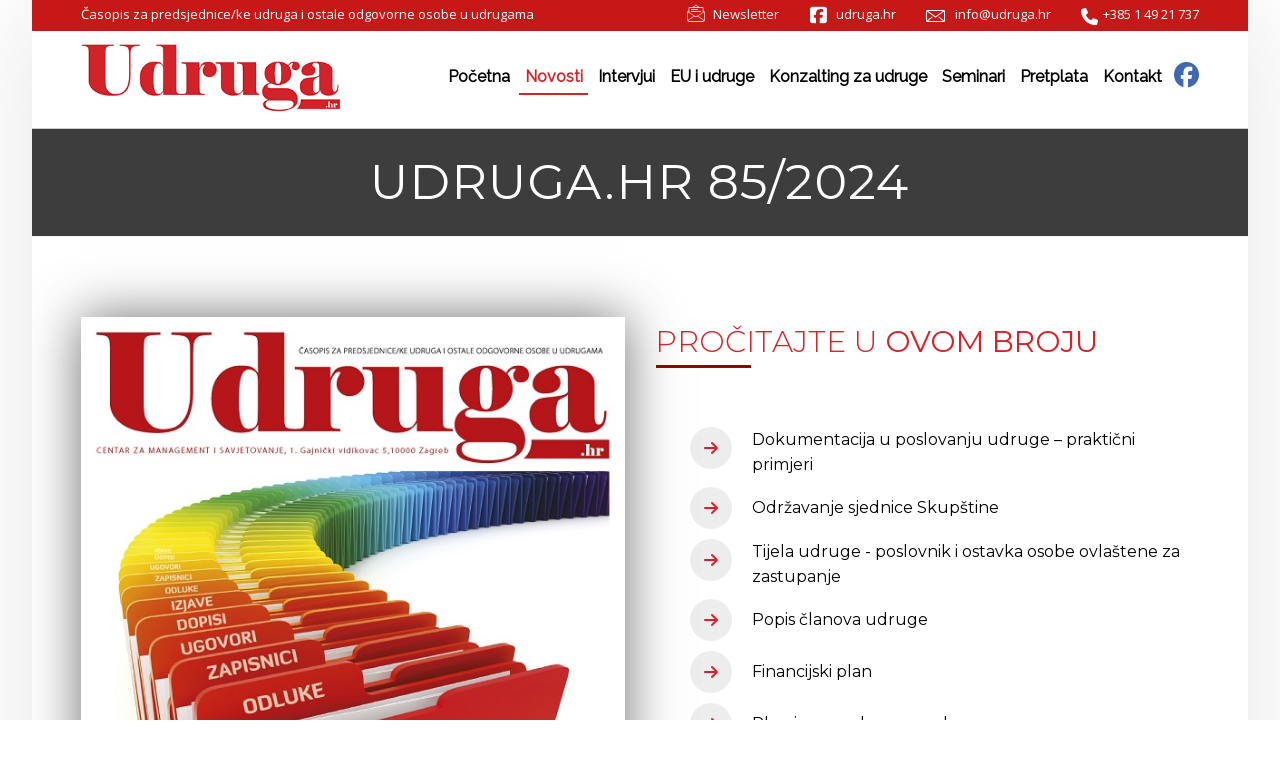

--- FILE ---
content_type: text/html; charset=UTF-8
request_url: https://udruga.hr/udruga-hr-85-2024/
body_size: 76077
content:
<!DOCTYPE html>
				<html lang="hr" class="no-js">
				<head>

					<meta http-equiv="Content-Type" content="text/html; charset=UTF-8"/>

					<meta name="viewport" content="width=device-width, initial-scale=1.0, minimum-scale=1.0"/><title>Udruga.hr 85/2024 &#8211; Udruga.hr</title>
<meta name='robots' content='max-image-preview:large' />
<link rel='dns-prefetch' href='//fonts.googleapis.com' />
<link rel="alternate" type="application/rss+xml" title="Udruga.hr &raquo; Kanal" href="https://udruga.hr/feed/" />
<link rel="alternate" type="application/rss+xml" title="Udruga.hr &raquo; Kanal komentara" href="https://udruga.hr/comments/feed/" />
<link rel="alternate" type="application/rss+xml" title="Udruga.hr &raquo; Udruga.hr 85/2024 Kanal komentara" href="https://udruga.hr/udruga-hr-85-2024/feed/" />
<link rel="alternate" title="oEmbed (JSON)" type="application/json+oembed" href="https://udruga.hr/wp-json/oembed/1.0/embed?url=https%3A%2F%2Fudruga.hr%2Fudruga-hr-85-2024%2F" />
<link rel="alternate" title="oEmbed (XML)" type="text/xml+oembed" href="https://udruga.hr/wp-json/oembed/1.0/embed?url=https%3A%2F%2Fudruga.hr%2Fudruga-hr-85-2024%2F&#038;format=xml" />
<style id='wp-img-auto-sizes-contain-inline-css'>
img:is([sizes=auto i],[sizes^="auto," i]){contain-intrinsic-size:3000px 1500px}
/*# sourceURL=wp-img-auto-sizes-contain-inline-css */
</style>
<link rel='stylesheet' id='sdm-styles-css' href='https://udruga.hr/wp-content/plugins/simple-download-monitor/css/sdm_wp_styles.css?ver=6.9' media='all' />
<link rel='stylesheet' id='codevz-plus-wpbakery-css' href='https://udruga.hr/wp-content/plugins/codevz-plus/assets/css/wpbakery.css?ver=6.9' media='all' />
<style id='wp-block-library-inline-css'>
:root{--wp-block-synced-color:#7a00df;--wp-block-synced-color--rgb:122,0,223;--wp-bound-block-color:var(--wp-block-synced-color);--wp-editor-canvas-background:#ddd;--wp-admin-theme-color:#007cba;--wp-admin-theme-color--rgb:0,124,186;--wp-admin-theme-color-darker-10:#006ba1;--wp-admin-theme-color-darker-10--rgb:0,107,160.5;--wp-admin-theme-color-darker-20:#005a87;--wp-admin-theme-color-darker-20--rgb:0,90,135;--wp-admin-border-width-focus:2px}@media (min-resolution:192dpi){:root{--wp-admin-border-width-focus:1.5px}}.wp-element-button{cursor:pointer}:root .has-very-light-gray-background-color{background-color:#eee}:root .has-very-dark-gray-background-color{background-color:#313131}:root .has-very-light-gray-color{color:#eee}:root .has-very-dark-gray-color{color:#313131}:root .has-vivid-green-cyan-to-vivid-cyan-blue-gradient-background{background:linear-gradient(135deg,#00d084,#0693e3)}:root .has-purple-crush-gradient-background{background:linear-gradient(135deg,#34e2e4,#4721fb 50%,#ab1dfe)}:root .has-hazy-dawn-gradient-background{background:linear-gradient(135deg,#faaca8,#dad0ec)}:root .has-subdued-olive-gradient-background{background:linear-gradient(135deg,#fafae1,#67a671)}:root .has-atomic-cream-gradient-background{background:linear-gradient(135deg,#fdd79a,#004a59)}:root .has-nightshade-gradient-background{background:linear-gradient(135deg,#330968,#31cdcf)}:root .has-midnight-gradient-background{background:linear-gradient(135deg,#020381,#2874fc)}:root{--wp--preset--font-size--normal:16px;--wp--preset--font-size--huge:42px}.has-regular-font-size{font-size:1em}.has-larger-font-size{font-size:2.625em}.has-normal-font-size{font-size:var(--wp--preset--font-size--normal)}.has-huge-font-size{font-size:var(--wp--preset--font-size--huge)}.has-text-align-center{text-align:center}.has-text-align-left{text-align:left}.has-text-align-right{text-align:right}.has-fit-text{white-space:nowrap!important}#end-resizable-editor-section{display:none}.aligncenter{clear:both}.items-justified-left{justify-content:flex-start}.items-justified-center{justify-content:center}.items-justified-right{justify-content:flex-end}.items-justified-space-between{justify-content:space-between}.screen-reader-text{border:0;clip-path:inset(50%);height:1px;margin:-1px;overflow:hidden;padding:0;position:absolute;width:1px;word-wrap:normal!important}.screen-reader-text:focus{background-color:#ddd;clip-path:none;color:#444;display:block;font-size:1em;height:auto;left:5px;line-height:normal;padding:15px 23px 14px;text-decoration:none;top:5px;width:auto;z-index:100000}html :where(.has-border-color){border-style:solid}html :where([style*=border-top-color]){border-top-style:solid}html :where([style*=border-right-color]){border-right-style:solid}html :where([style*=border-bottom-color]){border-bottom-style:solid}html :where([style*=border-left-color]){border-left-style:solid}html :where([style*=border-width]){border-style:solid}html :where([style*=border-top-width]){border-top-style:solid}html :where([style*=border-right-width]){border-right-style:solid}html :where([style*=border-bottom-width]){border-bottom-style:solid}html :where([style*=border-left-width]){border-left-style:solid}html :where(img[class*=wp-image-]){height:auto;max-width:100%}:where(figure){margin:0 0 1em}html :where(.is-position-sticky){--wp-admin--admin-bar--position-offset:var(--wp-admin--admin-bar--height,0px)}@media screen and (max-width:600px){html :where(.is-position-sticky){--wp-admin--admin-bar--position-offset:0px}}

/*# sourceURL=wp-block-library-inline-css */
</style><style id='global-styles-inline-css'>
:root{--wp--preset--aspect-ratio--square: 1;--wp--preset--aspect-ratio--4-3: 4/3;--wp--preset--aspect-ratio--3-4: 3/4;--wp--preset--aspect-ratio--3-2: 3/2;--wp--preset--aspect-ratio--2-3: 2/3;--wp--preset--aspect-ratio--16-9: 16/9;--wp--preset--aspect-ratio--9-16: 9/16;--wp--preset--color--black: #000000;--wp--preset--color--cyan-bluish-gray: #abb8c3;--wp--preset--color--white: #ffffff;--wp--preset--color--pale-pink: #f78da7;--wp--preset--color--vivid-red: #cf2e2e;--wp--preset--color--luminous-vivid-orange: #ff6900;--wp--preset--color--luminous-vivid-amber: #fcb900;--wp--preset--color--light-green-cyan: #7bdcb5;--wp--preset--color--vivid-green-cyan: #00d084;--wp--preset--color--pale-cyan-blue: #8ed1fc;--wp--preset--color--vivid-cyan-blue: #0693e3;--wp--preset--color--vivid-purple: #9b51e0;--wp--preset--gradient--vivid-cyan-blue-to-vivid-purple: linear-gradient(135deg,rgb(6,147,227) 0%,rgb(155,81,224) 100%);--wp--preset--gradient--light-green-cyan-to-vivid-green-cyan: linear-gradient(135deg,rgb(122,220,180) 0%,rgb(0,208,130) 100%);--wp--preset--gradient--luminous-vivid-amber-to-luminous-vivid-orange: linear-gradient(135deg,rgb(252,185,0) 0%,rgb(255,105,0) 100%);--wp--preset--gradient--luminous-vivid-orange-to-vivid-red: linear-gradient(135deg,rgb(255,105,0) 0%,rgb(207,46,46) 100%);--wp--preset--gradient--very-light-gray-to-cyan-bluish-gray: linear-gradient(135deg,rgb(238,238,238) 0%,rgb(169,184,195) 100%);--wp--preset--gradient--cool-to-warm-spectrum: linear-gradient(135deg,rgb(74,234,220) 0%,rgb(151,120,209) 20%,rgb(207,42,186) 40%,rgb(238,44,130) 60%,rgb(251,105,98) 80%,rgb(254,248,76) 100%);--wp--preset--gradient--blush-light-purple: linear-gradient(135deg,rgb(255,206,236) 0%,rgb(152,150,240) 100%);--wp--preset--gradient--blush-bordeaux: linear-gradient(135deg,rgb(254,205,165) 0%,rgb(254,45,45) 50%,rgb(107,0,62) 100%);--wp--preset--gradient--luminous-dusk: linear-gradient(135deg,rgb(255,203,112) 0%,rgb(199,81,192) 50%,rgb(65,88,208) 100%);--wp--preset--gradient--pale-ocean: linear-gradient(135deg,rgb(255,245,203) 0%,rgb(182,227,212) 50%,rgb(51,167,181) 100%);--wp--preset--gradient--electric-grass: linear-gradient(135deg,rgb(202,248,128) 0%,rgb(113,206,126) 100%);--wp--preset--gradient--midnight: linear-gradient(135deg,rgb(2,3,129) 0%,rgb(40,116,252) 100%);--wp--preset--font-size--small: 13px;--wp--preset--font-size--medium: 20px;--wp--preset--font-size--large: 36px;--wp--preset--font-size--x-large: 42px;--wp--preset--spacing--20: 0.44rem;--wp--preset--spacing--30: 0.67rem;--wp--preset--spacing--40: 1rem;--wp--preset--spacing--50: 1.5rem;--wp--preset--spacing--60: 2.25rem;--wp--preset--spacing--70: 3.38rem;--wp--preset--spacing--80: 5.06rem;--wp--preset--shadow--natural: 6px 6px 9px rgba(0, 0, 0, 0.2);--wp--preset--shadow--deep: 12px 12px 50px rgba(0, 0, 0, 0.4);--wp--preset--shadow--sharp: 6px 6px 0px rgba(0, 0, 0, 0.2);--wp--preset--shadow--outlined: 6px 6px 0px -3px rgb(255, 255, 255), 6px 6px rgb(0, 0, 0);--wp--preset--shadow--crisp: 6px 6px 0px rgb(0, 0, 0);}:where(.is-layout-flex){gap: 0.5em;}:where(.is-layout-grid){gap: 0.5em;}body .is-layout-flex{display: flex;}.is-layout-flex{flex-wrap: wrap;align-items: center;}.is-layout-flex > :is(*, div){margin: 0;}body .is-layout-grid{display: grid;}.is-layout-grid > :is(*, div){margin: 0;}:where(.wp-block-columns.is-layout-flex){gap: 2em;}:where(.wp-block-columns.is-layout-grid){gap: 2em;}:where(.wp-block-post-template.is-layout-flex){gap: 1.25em;}:where(.wp-block-post-template.is-layout-grid){gap: 1.25em;}.has-black-color{color: var(--wp--preset--color--black) !important;}.has-cyan-bluish-gray-color{color: var(--wp--preset--color--cyan-bluish-gray) !important;}.has-white-color{color: var(--wp--preset--color--white) !important;}.has-pale-pink-color{color: var(--wp--preset--color--pale-pink) !important;}.has-vivid-red-color{color: var(--wp--preset--color--vivid-red) !important;}.has-luminous-vivid-orange-color{color: var(--wp--preset--color--luminous-vivid-orange) !important;}.has-luminous-vivid-amber-color{color: var(--wp--preset--color--luminous-vivid-amber) !important;}.has-light-green-cyan-color{color: var(--wp--preset--color--light-green-cyan) !important;}.has-vivid-green-cyan-color{color: var(--wp--preset--color--vivid-green-cyan) !important;}.has-pale-cyan-blue-color{color: var(--wp--preset--color--pale-cyan-blue) !important;}.has-vivid-cyan-blue-color{color: var(--wp--preset--color--vivid-cyan-blue) !important;}.has-vivid-purple-color{color: var(--wp--preset--color--vivid-purple) !important;}.has-black-background-color{background-color: var(--wp--preset--color--black) !important;}.has-cyan-bluish-gray-background-color{background-color: var(--wp--preset--color--cyan-bluish-gray) !important;}.has-white-background-color{background-color: var(--wp--preset--color--white) !important;}.has-pale-pink-background-color{background-color: var(--wp--preset--color--pale-pink) !important;}.has-vivid-red-background-color{background-color: var(--wp--preset--color--vivid-red) !important;}.has-luminous-vivid-orange-background-color{background-color: var(--wp--preset--color--luminous-vivid-orange) !important;}.has-luminous-vivid-amber-background-color{background-color: var(--wp--preset--color--luminous-vivid-amber) !important;}.has-light-green-cyan-background-color{background-color: var(--wp--preset--color--light-green-cyan) !important;}.has-vivid-green-cyan-background-color{background-color: var(--wp--preset--color--vivid-green-cyan) !important;}.has-pale-cyan-blue-background-color{background-color: var(--wp--preset--color--pale-cyan-blue) !important;}.has-vivid-cyan-blue-background-color{background-color: var(--wp--preset--color--vivid-cyan-blue) !important;}.has-vivid-purple-background-color{background-color: var(--wp--preset--color--vivid-purple) !important;}.has-black-border-color{border-color: var(--wp--preset--color--black) !important;}.has-cyan-bluish-gray-border-color{border-color: var(--wp--preset--color--cyan-bluish-gray) !important;}.has-white-border-color{border-color: var(--wp--preset--color--white) !important;}.has-pale-pink-border-color{border-color: var(--wp--preset--color--pale-pink) !important;}.has-vivid-red-border-color{border-color: var(--wp--preset--color--vivid-red) !important;}.has-luminous-vivid-orange-border-color{border-color: var(--wp--preset--color--luminous-vivid-orange) !important;}.has-luminous-vivid-amber-border-color{border-color: var(--wp--preset--color--luminous-vivid-amber) !important;}.has-light-green-cyan-border-color{border-color: var(--wp--preset--color--light-green-cyan) !important;}.has-vivid-green-cyan-border-color{border-color: var(--wp--preset--color--vivid-green-cyan) !important;}.has-pale-cyan-blue-border-color{border-color: var(--wp--preset--color--pale-cyan-blue) !important;}.has-vivid-cyan-blue-border-color{border-color: var(--wp--preset--color--vivid-cyan-blue) !important;}.has-vivid-purple-border-color{border-color: var(--wp--preset--color--vivid-purple) !important;}.has-vivid-cyan-blue-to-vivid-purple-gradient-background{background: var(--wp--preset--gradient--vivid-cyan-blue-to-vivid-purple) !important;}.has-light-green-cyan-to-vivid-green-cyan-gradient-background{background: var(--wp--preset--gradient--light-green-cyan-to-vivid-green-cyan) !important;}.has-luminous-vivid-amber-to-luminous-vivid-orange-gradient-background{background: var(--wp--preset--gradient--luminous-vivid-amber-to-luminous-vivid-orange) !important;}.has-luminous-vivid-orange-to-vivid-red-gradient-background{background: var(--wp--preset--gradient--luminous-vivid-orange-to-vivid-red) !important;}.has-very-light-gray-to-cyan-bluish-gray-gradient-background{background: var(--wp--preset--gradient--very-light-gray-to-cyan-bluish-gray) !important;}.has-cool-to-warm-spectrum-gradient-background{background: var(--wp--preset--gradient--cool-to-warm-spectrum) !important;}.has-blush-light-purple-gradient-background{background: var(--wp--preset--gradient--blush-light-purple) !important;}.has-blush-bordeaux-gradient-background{background: var(--wp--preset--gradient--blush-bordeaux) !important;}.has-luminous-dusk-gradient-background{background: var(--wp--preset--gradient--luminous-dusk) !important;}.has-pale-ocean-gradient-background{background: var(--wp--preset--gradient--pale-ocean) !important;}.has-electric-grass-gradient-background{background: var(--wp--preset--gradient--electric-grass) !important;}.has-midnight-gradient-background{background: var(--wp--preset--gradient--midnight) !important;}.has-small-font-size{font-size: var(--wp--preset--font-size--small) !important;}.has-medium-font-size{font-size: var(--wp--preset--font-size--medium) !important;}.has-large-font-size{font-size: var(--wp--preset--font-size--large) !important;}.has-x-large-font-size{font-size: var(--wp--preset--font-size--x-large) !important;}
/*# sourceURL=global-styles-inline-css */
</style>

<style id='classic-theme-styles-inline-css'>
/*! This file is auto-generated */
.wp-block-button__link{color:#fff;background-color:#32373c;border-radius:9999px;box-shadow:none;text-decoration:none;padding:calc(.667em + 2px) calc(1.333em + 2px);font-size:1.125em}.wp-block-file__button{background:#32373c;color:#fff;text-decoration:none}
/*# sourceURL=/wp-includes/css/classic-themes.min.css */
</style>
<link rel='stylesheet' id='codevz-blocks-css' href='https://udruga.hr/wp-content/themes/xtra/assets/css/blocks.css?ver=6.9' media='all' />
<link rel='stylesheet' id='cz-icons-pack-css' href='https://udruga.hr/wp-content/plugins/codevz-plus/admin/fields/codevz_fields/icons/czicons.css?ver=5.5' media='all' />
<link rel='stylesheet' id='contact-form-7-css' href='https://udruga.hr/wp-content/plugins/contact-form-7/includes/css/styles.css?ver=6.1.4' media='all' />
<link rel='stylesheet' id='fastgallery-vc-main-style-css' href='https://udruga.hr/wp-content/plugins/fastgallery_vc/assets/css/style.css?ver=6.9' media='all' />
<link rel='stylesheet' id='codevz-style-css' href='https://udruga.hr/wp-content/themes/xtra/style.css?ver=6.9' media='all' />
<link rel='stylesheet' id='codevz-child-style-css' href='https://udruga.hr/wp-content/themes/xtra-child/style.css?ver=6.9' media='all' />
<link rel='stylesheet' id='codevz-css' href='https://udruga.hr/wp-content/themes/xtra/assets/css/core.css?ver=5.5' media='all' />
<link rel='stylesheet' id='revslider-codevz-css' href='https://udruga.hr/wp-content/themes/xtra/assets/css/revslider.css?ver=5.5' media='all' />
<link rel='stylesheet' id='codevz-laptop-css' href='https://udruga.hr/wp-content/themes/xtra/assets/css/core-laptop.css?ver=5.5' media='screen and (max-width: 1024px)' />
<link rel='stylesheet' id='codevz-tablet-css' href='https://udruga.hr/wp-content/themes/xtra/assets/css/core-tablet.css?ver=5.5' media='screen and (max-width: 768px)' />
<link rel='stylesheet' id='codevz-mobile-css' href='https://udruga.hr/wp-content/themes/xtra/assets/css/core-mobile.css?ver=5.5' media='screen and (max-width: 480px)' />
<link rel='stylesheet' id='codevz-single-css' href='https://udruga.hr/wp-content/themes/xtra/assets/css/single.css?ver=5.5' media='all' />
<link rel='stylesheet' id='google-font-montserrat-css' href='https://fonts.googleapis.com/css?family=Montserrat%3A300%2C400%2C700&#038;ver=6.9' media='all' />
<link rel='stylesheet' id='google-font-raleway-css' href='https://fonts.googleapis.com/css?family=Raleway%3A400&#038;latin-ext&#038;ver=6.9' media='all' />
<link rel='stylesheet' id='google-font-open-sans-css' href='https://fonts.googleapis.com/css?family=Open+Sans%3A300%2C400%2C700&#038;ver=6.9' media='all' />
<link rel='stylesheet' id='codevz-plus-css' href='https://udruga.hr/wp-content/plugins/codevz-plus/assets/css/codevzplus.css?ver=5.5' media='all' />
<style id='codevz-plus-inline-css'>
#cz_89561 .cz_image_in{background-color:#ffffff;box-shadow:0px 0px 50px 0px rgba(51,51,51,0.7)}#cz_89561 > div{position:relative;display: table;margin:0 auto;}#cz_47772 .cz_title_line{height:5px;top:5px}#cz_47772 .cz_title_line span,#cz_47772 .cz_line_side_solo{background-color:#990000;width:95px;height:3px;top:-25px;left:1px}#cz_80521{margin-top:35px}#cz_80521 li{font-size:16px;font-family:'Montserrat'}#cz_80521 i{color:#da2128;background-color:#ededed;padding:5px;margin-right:20px;margin-left:35px;border-radius:30px}#cz_21000, #cz_21000:before{font-size:15px;background-color:#da2128;padding:4px 12px 7px;margin-top:55px}#cz_21000:hover, #cz_21000:after{color:#ffffff}@media screen and (max-width:768px){#cz_80521 li{font-size:15px}}@media screen and (max-width:480px){#cz_80521 i{margin-right:10px;margin-left:15px}}
/*# sourceURL=codevz-plus-inline-css */
</style>
<link rel='stylesheet' id='codevz-plus-tablet-css' href='https://udruga.hr/wp-content/plugins/codevz-plus/assets/css/codevzplus-tablet.css?ver=5.5' media='screen and (max-width: 768px)' />
<link rel='stylesheet' id='codevz-plus-mobile-css' href='https://udruga.hr/wp-content/plugins/codevz-plus/assets/css/codevzplus-mobile.css?ver=5.5' media='screen and (max-width: 480px)' />
<link rel='stylesheet' id='cz_carousel-css' href='https://udruga.hr/wp-content/plugins/codevz-plus/wpbakery/assets/css/carousel.css?ver=5.5' media='all' />
<link rel='stylesheet' id='js_composer_front-css' href='https://udruga.hr/wp-content/plugins/js_composer/assets/css/js_composer.min.css?ver=8.7.2' media='all' />
<link rel='stylesheet' id='xtra-elementor-front-css' href='https://udruga.hr/wp-content/plugins/codevz-plus/assets/css/elementor.css?ver=5.5' media='all' />
<link rel='stylesheet' id='font-awesome-shims-css' href='https://udruga.hr/wp-content/plugins/codevz-plus/admin/assets/css/font-awesome/css/v4-shims.min.css?ver=6.4.2' media='all' />
<link rel='stylesheet' id='font-awesome-css' href='https://udruga.hr/wp-content/plugins/codevz-plus/admin/assets/css/font-awesome/css/all.min.css?ver=6.4.2' media='all' />
<script src="https://udruga.hr/wp-includes/js/jquery/jquery.min.js?ver=3.7.1" id="jquery-core-js"></script>
<script src="https://udruga.hr/wp-includes/js/jquery/jquery-migrate.min.js?ver=3.4.1" id="jquery-migrate-js"></script>
<script id="jquery-js-after">
			const waitCodevzPlus = ( callback ) => { const i = setInterval(() => { if ( window.Codevz_Plus ) { callback(); clearInterval( i ); } }, 100 ); };

			(function CodevzTpl(){
				"use strict";

				// Render delay templates.
				// Safe function for render templates.
				function safe(fn){try{fn();}catch(e){}}

				function debounce(fn,d){
					var t;
					function r(){clearTimeout(t);t=setTimeout(fn,d);}
					return r;
				}

				// Custom scripts.
				function execScripts(r){
					var m=execScripts.m;
					r.querySelectorAll("script").forEach(function(s){
						if(s.src){
							if(m[s.src]){return;}
							m[s.src]=1;
							var j=document.createElement("script");
							j.src=s.src;j.defer=1;
							document.head.appendChild(j);
							return;
						}
						var i=document.createElement("script");
						i.text=s.textContent||"";
						s.replaceWith(i);
					});
				}
				execScripts.m={};

				// Codevz reinit.
				function runCodevz(){
					if(!window.Codevz_Plus){return;}
					var a="css responsiveClamp lightGallery parallax accordion r360degree animated_text google_map before_after counter countdown grid login subscribe slick popup tabs image_zoom progress_bar separator working_hours".split(" ");
					for(var i=0;i<a.length;i++){
						var f=Codevz_Plus[a[i]];
						if(typeof f==="function"){f();}
					}
				}
				var runCodevzD=debounce(runCodevz,100);
				var etimeout;

				function hydrate(ph){
				    safe(function(){
				        var t = ph.nextElementSibling;
				        if(!t || t.tagName !== "TEMPLATE"){ return; }

				        var p = ph.parentNode;
				        ph.replaceWith(t.content.cloneNode(true));
				        t.remove();

				        // Run scripts in template
				        execScripts(p);
				        runCodevzD();

				        // Re-bind Codevz templates inside
				        p.querySelectorAll(".codevz-tpl").forEach(bind);

						// WPBakery reInit
						if (typeof window !== 'undefined') {
						    // Trigger vc_js event on document
						    var vcEvent = new Event('vc_js', { bubbles: true });
						    document.dispatchEvent(vcEvent);

						    // Waypoints re-initialization
						    if (typeof window.vc_waypoints === 'function') {
						        window.vc_waypoints();
						    }

						    // Handle hidden elements
						    setTimeout(function() {
						        var elements = document.querySelectorAll('.wpb_animate_when_almost_visible:not(.wpb_start_animation)');
						        var scrollTop = window.pageYOffset || document.documentElement.scrollTop;
						        var windowHeight = window.innerHeight;

						        elements.forEach(function(el) {
						            var elementTop = el.getBoundingClientRect().top + scrollTop;

						            if ((scrollTop + windowHeight) > elementTop) {
						                el.classList.add('wpb_start_animation');
						            }
						        });
						    }, 200);
						}

						// Elementor reInit only inside p
						if (typeof elementorFrontend !== 'undefined') {
						    clearTimeout(etimeout);
						    etimeout = setTimeout(function() {
						        var animatedEls = p.querySelectorAll('.animated');
						        animatedEls.forEach(function(el) {
						            el.style.opacity 	= '1';
						            el.style.animation 	= 'none';
						        });
						    }, 4000);

							// Only recalc layout for stretch/full-width sections
							if (typeof elementorFrontend !== 'undefined' && p.querySelector('footer .elementor-section-stretched, footer .e-con-full')) {
							    if (elementorFrontend.hooks && elementorFrontend.hooks.doAction) {
							        var sections = p.querySelectorAll('footer .elementor-section, footer .elementor-container');
							        sections.forEach(function(el) {
							            elementorFrontend.hooks.doAction('frontend/element_ready/section', jQuery(el));
							            elementorFrontend.hooks.doAction('frontend/element_ready/container', jQuery(el));
							        });
							    }

							    var event = new Event('elementor/frontend/init', { bubbles: true });
							    document.dispatchEvent(event);
							}
						}

				        // Contact Form 7 support
				        if(window.wpcf7){
				            p.querySelectorAll("form.wpcf7-form").forEach(wpcf7.init);
				        }

				        // Facebook SDK
				        if(window.FB && FB.XFBML){ FB.XFBML.parse(p); }
				    });
				}

				function onView(e){
					for(var i=0;i<e.length;i++){
						if(e[i].isIntersecting){
							io.unobserve(e[i].target);
							hydrate(e[i].target);
						}
					}
				}

				var io=new IntersectionObserver(onView,{rootMargin:"1000px"});

				function trigger(ph){
					if(ph.dataset.triggered){return;}
					ph.dataset.triggered=1;
					hydrate(ph);
				}

				function bind(ph){
					if(ph.dataset.bound){return;}
					ph.dataset.bound=1;
					var s=ph.dataset.selector;
					if(!s){io.observe(ph);return;}
					function fire(e){
						if(s==="parent"||e.target.closest(s)){trigger(ph);}
					}
					document.body.addEventListener("click",fire,true);
					document.body.addEventListener("mouseover",fire,true);
				}

				function scan(){
					document.querySelectorAll(".codevz-tpl").forEach(bind);
				}
				var scanD=debounce(scan,30);

				function watch(){
					if(!document.body){setTimeout(watch,10);return;}
					new MutationObserver(function(m){
						for(var i=0;i<m.length;i++){
							if(m[i].addedNodes.length){scanD();return;}
						}
					}).observe(document.body,{childList:true,subtree:true});
				}

				scanD();
				watch();

			})();

		
//# sourceURL=jquery-js-after
</script>
<script id="sdm-scripts-js-extra">
var sdm_ajax_script = {"ajaxurl":"https://udruga.hr/wp-admin/admin-ajax.php"};
//# sourceURL=sdm-scripts-js-extra
</script>
<script src="https://udruga.hr/wp-content/plugins/simple-download-monitor/js/sdm_wp_scripts.js?ver=6.9" id="sdm-scripts-js"></script>
<script></script><link rel="https://api.w.org/" href="https://udruga.hr/wp-json/" /><link rel="alternate" title="JSON" type="application/json" href="https://udruga.hr/wp-json/wp/v2/posts/1885" /><link rel="EditURI" type="application/rsd+xml" title="RSD" href="https://udruga.hr/xmlrpc.php?rsd" />

<link rel="canonical" href="https://udruga.hr/udruga-hr-85-2024/" />
<link rel='shortlink' href='https://udruga.hr/?p=1885' />
<meta name="format-detection" content="telephone=no"><meta name="theme-color" content="#da2128"><meta property="og:image" content="https://udruga.hr/wp-content/uploads/2024/07/udruga-85-2024.jpg" />
<meta property="og:title" content="Udruga.hr 85/2024" />
<meta property="og:url" content="https://udruga.hr/udruga-hr-85-2024/" />
<meta name="description" content="PROČITAJTE U OVOM BROJU _Dokumentacija u poslovanju udruge – praktični primjeriOdržavanje sjednice SkupštineTijela udruge - poslovnik i ostavka osobe ovlaštene za zastupanjePopis članova udrugeFinancijski planPlan javne nabave za udrugeJednostavno knjigovodstvoOtpis&hellip;" />
<meta property="og:description" content="PROČITAJTE U OVOM BROJU _Dokumentacija u poslovanju udruge – praktični primjeriOdržavanje sjednice SkupštineTijela udruge - poslovnik i ostavka osobe ovlaštene za zastupanjePopis članova udrugeFinancijski planPlan javne nabave za udrugeJednostavno knjigovodstvoOtpis&hellip;" />
<meta property="og:type" content="website" />
<meta name="generator" content="Powered by WPBakery Page Builder - drag and drop page builder for WordPress."/>
<meta name="generator" content="Powered by Slider Revolution 6.7.40 - responsive, Mobile-Friendly Slider Plugin for WordPress with comfortable drag and drop interface." />
<link rel="icon" href="https://udruga.hr/wp-content/uploads/2019/08/cropped-site-icon-150x150.png" sizes="32x32" />
<link rel="icon" href="https://udruga.hr/wp-content/uploads/2019/08/cropped-site-icon-400x400.png" sizes="192x192" />
<link rel="apple-touch-icon" href="https://udruga.hr/wp-content/uploads/2019/08/cropped-site-icon-400x400.png" />
<meta name="msapplication-TileImage" content="https://udruga.hr/wp-content/uploads/2019/08/cropped-site-icon-400x400.png" />
<link rel="pingback" href="https://udruga.hr/xmlrpc.php">
<style id="codevz-inline-css" data-noptimize>.admin-bar .cz_fixed_top_border{top:32px}.admin-bar i.offcanvas-close {top: 32px}.admin-bar .offcanvas_area, .admin-bar .hidden_top_bar{margin-top: 32px}.admin-bar .header_5,.admin-bar .onSticky{top: 32px}@media screen and (max-width:768px) {.admin-bar .header_5,.admin-bar .onSticky,.admin-bar .cz_fixed_top_border,.admin-bar i.offcanvas-close {top: 46px}.admin-bar .onSticky {top: 0}.admin-bar .offcanvas_area,.admin-bar .offcanvas_area,.admin-bar .hidden_top_bar{margin-top:46px;height:calc(100% - 46px);}}.layout_1,.layout_1 .cz_fixed_footer{width: 1240px}.layout_1 .row{width: calc(1240px - 10%)}.layout_1 .e-con {--content-width: min(100%, 1240px)}

/* Theme color */a:hover, .sf-menu > .cz.current_menu > a, .sf-menu > .cz .cz.current_menu > a,.sf-menu > .current-menu-parent > a,.comment-text .star-rating span {color: #da2128} 
form button, .button, #edd-purchase-button, .edd-submit, .edd-submit.button.blue, .edd-submit.button.blue:hover, .edd-submit.button.blue:focus, [type=submit].edd-submit, .sf-menu > .cz > a:before,.sf-menu > .cz > a:before,
.post-password-form input[type="submit"], .wpcf7-submit, .submit_user, 
#commentform #submit, .commentlist li.bypostauthor > .comment-body:after,.commentlist li.comment-author-admin > .comment-body:after, 
 .pagination .current, .pagination > b, .pagination a:hover, .page-numbers .current, .page-numbers a:hover, .pagination .next:hover, 
.pagination .prev:hover, input[type=submit], .sticky:before, .commentlist li.comment-author-admin .fn,
input[type=submit],input[type=button],.cz_header_button,.cz_default_portfolio a,
.cz_readmore, .more-link, a.cz_btn, .cz_highlight_1:after, div.cz_btn  {background-color: #da2128}
.cs_load_more_doing, div.wpcf7 .wpcf7-form .ajax-loader {border-right-color: #da2128}
input:focus,textarea:focus,select:focus {border-color: #da2128 !important}
::selection {background-color: #da2128;color: #fff}
::-moz-selection {background-color: #da2128;color: #fff}

/* Dynamic  */.widget{background-color:rgba(255,255,255,0.01);margin-bottom:35px;border-style:solid;border-width:1px;border-color:#d8d8d8;border-radius:6px}.widget > .codevz-widget-title, .sidebar_inner .widget_block > div > div > h2{font-size:20px;font-weight:700}.logo > a, .logo > h1, .logo h2{text-transform:uppercase}.header_2{margin-right:0px;border-style:solid;border-bottom-width:1px;border-color:#cccccc}#menu_header_2 > .cz > a{font-size:16px;background-color:#ffffff;padding:6px 5px 5px 6px;margin-right:2px;margin-left:2px}#menu_header_2 > .cz > a:hover,#menu_header_2 > .cz:hover > a,#menu_header_2 > .cz.current_menu > a,#menu_header_2 > .current-menu-parent > a{color:#da2128}#menu_header_2 > .cz > a:before{background-color:#da2128;width:100%;border-style:none;border-width:1px;border-radius:0px;bottom:0px;left:0px}#menu_header_2 .cz .sub-menu:not(.cz_megamenu_inner_ul),#menu_header_2 .cz_megamenu_inner_ul .cz_megamenu_inner_ul{background-color:#da2128;padding-top:20px;padding-bottom:20px;margin-top:1px;margin-left:30px;border-radius:2px;box-shadow:0px 9px 20px rgba(0,0,0,0.13)}#menu_header_2 .cz .cz a{font-size:14px;color:#cecece}#menu_header_2 .cz .cz a:hover,#menu_header_2 .cz .cz:hover > a,#menu_header_2 .cz .cz.current_menu > a,#menu_header_2 .cz .current_menu > .current_menu{color:#ffffff}.onSticky{background-color:#ffffff !important}.header_4{border-style:solid;border-width:0 0 1px;border-color:#f4f4f4}#menu_header_4 > .cz > a{color:rgba(0,0,0,0.6)}#menu_header_4 > .cz > a:hover,#menu_header_4 > .cz:hover > a,#menu_header_4 > .cz.current_menu > a,#menu_header_4 > .current-menu-parent > a{color:#da2128}#menu_header_4 .cz .cz a{color:#606060}#menu_header_4 .cz .cz a:hover,#menu_header_4 .cz .cz:hover > a,#menu_header_4 .cz .cz.current_menu > a,#menu_header_4 .cz .current_menu > .current_menu{color:#3f51b5}.page_title,.header_onthe_cover .page_title{background-color:#3d3d3d;padding-top:16px;padding-bottom:8px;border-style:solid;border-width:0 0 1px;border-color:#f4f4f4}.page_title .codevz-section-title{font-size:49px;color:#ffffff;font-family:'Montserrat';font-weight:400;letter-spacing:1px;text-transform:uppercase;padding-bottom:10px}.breadcrumbs a,.breadcrumbs i{color:#e8e8e8}.breadcrumbs{margin-top:7px;margin-right:10px}.cz_middle_footer{background-color:#da2128;padding-top:60px;padding-bottom:50px}.footer_widget{color:#ffffff;padding:10px 10px 10px 10px}.cz_middle_footer a{font-size:13px;color:#ffffff;line-height: 2}.cz_middle_footer a:hover{color:#c6c6c6}.footer_2{background-color:#da2128}i.backtotop{color:#ffffff;background-color:#da2128;border-style:none;border-width:0px;border-radius:10px}i.fixed_contact{color:#da2128;margin-right:3px;border-style:none;border-radius:50px 0 0 50px ;box-shadow:0px 0px 10px rgba(0,0,0,0.15)}.footer_widget > .codevz-widget-title, footer .widget_block > div > div > h2{color:#ffffff;font-size:28px;font-weight:100;border-style:solid;border-width:0 0 1px}.woocommerce ul.products li.product .cz_image_in{border-style:solid;border-color:rgba(0,0,0,0.27);border-radius:2px}.woocommerce ul.products li.product .woocommerce-loop-category__title, .woocommerce ul.products li.product .woocommerce-loop-product__title, .woocommerce ul.products li.product h3,.woocommerce.woo-template-2 ul.products li.product .woocommerce-loop-category__title, .woocommerce.woo-template-2 ul.products li.product .woocommerce-loop-product__title, .woocommerce.woo-template-2 ul.products li.product h3{margin-top:15px}.woocommerce ul.products li.product .star-rating{display:none}.woocommerce ul.products li.product .button.add_to_cart_button, .woocommerce ul.products li.product .button[class*="product_type_"]{font-size:14px;font-weight:400;background-color:#da2128;border-radius:4px;position:absolute;bottom:100px;left:calc(50% - 75px);opacity:0}.woocommerce span.onsale, .woocommerce ul.products li.product .onsale,.woocommerce.single span.onsale, .woocommerce.single ul.products li.product .onsale{font-size:10px;color:#ffffff;font-weight:400;background-color:#079700;top:10px;left:10px}.woocommerce ul.products li.product .price{font-size:14px;color:#da2128;background-color:rgba(255,255,255,0.01);top:5px;right:5px}.woocommerce div.product .summary > p.price, .woocommerce div.product .summary > span.price{color:#da2128;font-weight:700}.tagcloud a:hover, .widget .tagcloud a:hover, .cz_post_cat a:hover, .cz_post_views a:hover{color:#ffffff;background-color:#da2128}.pagination a, .pagination > b, .pagination span, .page-numbers a, .page-numbers span, .woocommerce nav.woocommerce-pagination ul li a, .woocommerce nav.woocommerce-pagination ul li span{font-size:14px;color:#da2128;font-weight:700;padding:0px;margin-top:0px;margin-right:5px;margin-bottom:0px;border-style:solid;border-width:1px;border-color:rgba(218,33,40,0.25);border-radius:4px}#menu_header_2 .sub-menu .sub-menu:not(.cz_megamenu_inner_ul){margin-top:-20px;margin-left:11px}.cz-cpt-post .cz_readmore, .cz-cpt-post .more-link{color:rgba(255,255,255,0.8);background-color:#d2232a;border-radius:3px}.cz-cpt-post .cz_readmore:hover, .cz-cpt-post .more-link:hover{color:#ffffff;background-color:#da2128}.cz-cpt-post .cz_default_loop .cz_post_author_avatar img{padding:2px;border-style:solid;border-width:1px;border-color:#cccccc;border-radius:5px;box-shadow:none;width:42px}.cz-cpt-post .cz_default_loop .cz_post_author_name{font-size:14px;color:#000370;font-weight:600}.cz-cpt-post .cz_default_loop .cz_post_date{font-size:12px;font-style:italic}.cz-cpt-post .cz_default_loop .cz_post_title h3{font-size:28px;font-weight:500}#menu_header_2 .cz .cz a .cz_indicator{color:#ffffff}.cz_default_loop.sticky > div{background-color:rgba(167,167,167,0.1);margin-bottom:40px;border-style:solid;border-width:2px;border-color:#000370;border-radius:6px}.cz-cpt-post .cz_default_loop > div{padding-bottom:40px;margin-bottom:5px;border-style:solid}.cz-cpt-post .cz_default_loop .cz_post_meta{border-width:0px 0px 0px 6px;border-color:#da2128;display:none}#comments > h3,.content.cz_related_posts > h4,.content.cz_author_box > h4,.related.products > h2,.upsells.products > h2,.up-sells.products > h2,.up-sells.products > h2,.woocommerce-page .cart-collaterals .cart_totals > h2,.woocommerce-page #customer_details > div:first-child > div:first-child > h3:first-child,.woocommerce-page .codevz-checkout-details > h3,.woocommerce-page .woocommerce-order-details > h2,.woocommerce-page .woocommerce-customer-details > h2,.woocommerce-page .cart-collaterals .cross-sells > h2{font-size:22px;color:#ffffff;font-weight:400;background-color:#c11f25;padding-top:14px;padding-bottom:14px;padding-left:17px;margin-bottom:45px}.next_prev .previous i,.next_prev .next i{color:#000000;border-style:solid;border-width:1px;border-color:#e5e5e5;border-radius:4px}.next_prev .previous:hover i,.next_prev .next:hover i{color:#ffffff;background-color:#da2128}.next_prev h4{margin-right:8px;margin-left:8px} .content .xtra-post-title,  .content .codevz-section-title{font-size:32px}.single .content .xtra-post-title{font-size:32px}form button,.comment-form button,a.cz_btn,div.cz_btn,a.cz_btn_half_to_fill:before,a.cz_btn_half_to_fill_v:before,a.cz_btn_half_to_fill:after,a.cz_btn_half_to_fill_v:after,a.cz_btn_unroll_v:before, a.cz_btn_unroll_h:before,a.cz_btn_fill_up:before,a.cz_btn_fill_down:before,a.cz_btn_fill_left:before,a.cz_btn_fill_right:before,.wpcf7-submit,input[type=submit],input[type=button],.button,.cz_header_button,.woocommerce a.button,.woocommerce input.button,.woocommerce #respond input#submit.alt,.woocommerce a.button.alt,.woocommerce button.button.alt,.woocommerce input.button.alt,.woocommerce #respond input#submit, .woocommerce a.button, .woocommerce button.button, .woocommerce input.button, #edd-purchase-button, .edd-submit, [type=submit].edd-submit, .edd-submit.button.blue,.woocommerce #payment #place_order, .woocommerce-page #payment #place_order,.woocommerce button.button:disabled, .woocommerce button.button:disabled[disabled], .woocommerce a.button.wc-forward,.wp-block-search .wp-block-search__button,.woocommerce-message a.restore-item.button{border-radius:2px}input,textarea,select,.qty,.woocommerce-input-wrapper .select2-selection--single,#add_payment_method table.cart td.actions .coupon .input-text, .woocommerce-cart table.cart td.actions .coupon .input-text, .woocommerce-checkout table.cart td.actions .coupon .input-text,.woocommerce form .form-row .input-text, .woocommerce form .form-row select{border-radius:2px}.pagination .current, .pagination > b, .pagination a:hover, .page-numbers .current, .page-numbers a:hover, .pagination .next:hover, .pagination .prev:hover, .woocommerce nav.woocommerce-pagination ul li a:focus, .woocommerce nav.woocommerce-pagination ul li a:hover, .woocommerce nav.woocommerce-pagination ul li span.current{color:#ffffff;background-color:#da2128}#menu_header_2 .cz_parent_megamenu > [class^="cz_megamenu_"] > .cz, .cz_parent_megamenu > [class*=" cz_megamenu_"] > .cz{padding-right:10px;padding-left:10px;margin-top:10px;margin-bottom:10px;border-style:solid;border-color:rgba(255,255,255,0.1)}#menu_header_2 .cz .cz .codevz-plus-megamenu-title{color:#ffffff}.cz-cpt-post .cz_post_image, .cz-cpt-post .cz_post_svg{border-radius:0px;box-shadow:0px 0px 12px 5px rgba(51,51,51,0.6)}.cz-cpt-portfolio .cz_default_loop .cz_post_image, .cz-cpt-portfolio .cz_post_svg{border-radius:4px}.cz-cpt-post .cz_default_loop .cz_post_excerpt{font-size:16px;line-height:24px}body, body.rtl, .rtl form, .xtra-fixed-mobile-nav-e > div{font-size:15px;line-height:1.68}.header_1{background-color:#c81717;padding:0px;margin:0px}.header_2 .row{margin-top:0px}.sf-menu, .sf-menu > .cz > a{font-family:'Raleway'}.single_con .cz_single_fi img{margin-top:21px;margin-right:37px;box-shadow:0px 0px 12px 5px rgba(51,51,51,0.6);float:left}.xtra-comments,.content.cz_related_posts,.cz_author_box,.related.products,.upsells.products,.up-sells.products,.woocommerce-page .cart-collaterals .cart_totals,.woocommerce-page #customer_details,.woocommerce-page .codevz-checkout-details,.woocommerce-page .woocommerce-order-details,.woocommerce-page .woocommerce-customer-details,.woocommerce-page .cart-collaterals .cross-sells,.woocommerce-account .cz_post_content > .woocommerce{margin-bottom:0px}.cz_related_posts .cz_related_post_date{display:none}.cz_related_posts .cz_related_post_date a{display:none}.xtra-comments .commentlist li article{font-size:35px;display:none}.cz_related_posts .cz_related_post > div{box-shadow:0px 0px 7px 3px rgba(51,51,51,0.74)}.cz_related_posts .cz_related_post:hover > div{box-shadow:0px 0px 7px 3px #333333}.cz_related_posts .cz_related_post h3{display:none}body h3{color:#da2128;font-weight:500}h1,h2,h3,h4,h5,h6{font-family:'Montserrat'}#menu_footer_2 > .cz > a{font-size:15px;color:#ffffff;font-weight:400}#menu_footer_2 > .cz > a:hover,#menu_footer_2 > .cz:hover > a,#menu_footer_2 > .cz.current_menu > a,#menu_footer_2 > .current-menu-parent > a{color:#ffffff}

/* Responsive */@media screen and (max-width:1240px){#layout{width:100%!important}#layout.layout_1,#layout.layout_2{width:95%!important}.row{width:90% !important;padding:0}blockquote{padding:20px}footer .elms_center,footer .have_center .elms_left, footer .have_center .elms_center, footer .have_center .elms_right{float:none;display:block;text-align:center;margin:0 auto;flex:unset}}@media screen and (max-width:768px){.page_title .codevz-section-title{font-size:40px;}}@media screen and (max-width:480px){.page_title .codevz-section-title{font-size:30px;}}</style><script>function setREVStartSize(e){
			//window.requestAnimationFrame(function() {
				window.RSIW = window.RSIW===undefined ? window.innerWidth : window.RSIW;
				window.RSIH = window.RSIH===undefined ? window.innerHeight : window.RSIH;
				try {
					var pw = document.getElementById(e.c).parentNode.offsetWidth,
						newh;
					pw = pw===0 || isNaN(pw) || (e.l=="fullwidth" || e.layout=="fullwidth") ? window.RSIW : pw;
					e.tabw = e.tabw===undefined ? 0 : parseInt(e.tabw);
					e.thumbw = e.thumbw===undefined ? 0 : parseInt(e.thumbw);
					e.tabh = e.tabh===undefined ? 0 : parseInt(e.tabh);
					e.thumbh = e.thumbh===undefined ? 0 : parseInt(e.thumbh);
					e.tabhide = e.tabhide===undefined ? 0 : parseInt(e.tabhide);
					e.thumbhide = e.thumbhide===undefined ? 0 : parseInt(e.thumbhide);
					e.mh = e.mh===undefined || e.mh=="" || e.mh==="auto" ? 0 : parseInt(e.mh,0);
					if(e.layout==="fullscreen" || e.l==="fullscreen")
						newh = Math.max(e.mh,window.RSIH);
					else{
						e.gw = Array.isArray(e.gw) ? e.gw : [e.gw];
						for (var i in e.rl) if (e.gw[i]===undefined || e.gw[i]===0) e.gw[i] = e.gw[i-1];
						e.gh = e.el===undefined || e.el==="" || (Array.isArray(e.el) && e.el.length==0)? e.gh : e.el;
						e.gh = Array.isArray(e.gh) ? e.gh : [e.gh];
						for (var i in e.rl) if (e.gh[i]===undefined || e.gh[i]===0) e.gh[i] = e.gh[i-1];
											
						var nl = new Array(e.rl.length),
							ix = 0,
							sl;
						e.tabw = e.tabhide>=pw ? 0 : e.tabw;
						e.thumbw = e.thumbhide>=pw ? 0 : e.thumbw;
						e.tabh = e.tabhide>=pw ? 0 : e.tabh;
						e.thumbh = e.thumbhide>=pw ? 0 : e.thumbh;
						for (var i in e.rl) nl[i] = e.rl[i]<window.RSIW ? 0 : e.rl[i];
						sl = nl[0];
						for (var i in nl) if (sl>nl[i] && nl[i]>0) { sl = nl[i]; ix=i;}
						var m = pw>(e.gw[ix]+e.tabw+e.thumbw) ? 1 : (pw-(e.tabw+e.thumbw)) / (e.gw[ix]);
						newh =  (e.gh[ix] * m) + (e.tabh + e.thumbh);
					}
					var el = document.getElementById(e.c);
					if (el!==null && el) el.style.height = newh+"px";
					el = document.getElementById(e.c+"_wrapper");
					if (el!==null && el) {
						el.style.height = newh+"px";
						el.style.display = "block";
					}
				} catch(e){
					console.log("Failure at Presize of Slider:" + e)
				}
			//});
		  };</script>
		<style id="wp-custom-css">
			span.nr{
    display: block;
		padding-left: 15px;
}

p.cz_nocomment {display:none;}

blockquote, .blockquote {
	font-size:17px;
  display: inline-block;
  position: relative;
  padding: 10px 20px;
	margin-top: 15px;
  margin-bottom: 30px;
  background: rgba(167, 167, 167, .3);
  border-radius: 0px;
  overflow: auto;
  max-width: 100%;

	
	
}


blockquote strong{font-weight:500;}

blockquote p{color: #000000;}

.grecaptcha-badge { 
    visibility: hidden !important;
}		</style>
		<style type="text/css" data-type="vc_shortcodes-custom-css">.vc_custom_1566980118958{padding-bottom: 35px !important;}</style><noscript><style> .wpb_animate_when_almost_visible { opacity: 1; }</style></noscript>
				<link rel='stylesheet' id='cz_title-css' href='https://udruga.hr/wp-content/plugins/codevz-plus/wpbakery/assets/css/title.css?ver=5.5' media='all' />
<link rel='stylesheet' id='cz_stylish_list-css' href='https://udruga.hr/wp-content/plugins/codevz-plus/wpbakery/assets/css/stylish_list.css?ver=5.5' media='all' />
<link rel='stylesheet' id='cz_button-css' href='https://udruga.hr/wp-content/plugins/codevz-plus/wpbakery/assets/css/button.css?ver=5.5' media='all' />
<link rel='stylesheet' id='codevz-header-shape-css' href='https://udruga.hr/wp-content/themes/xtra/assets/css/header-shape.css?ver=5.5' media='all' />
<link rel='stylesheet' id='rs-plugin-settings-css' href='//udruga.hr/wp-content/plugins/revslider/sr6/assets/css/rs6.css?ver=6.7.40' media='all' />
<style id='rs-plugin-settings-inline-css'>
#rs-demo-id {}
/*# sourceURL=rs-plugin-settings-inline-css */
</style>
</head>

				<body data-rsssl=1 id="intro" class="wp-singular post-template-default single single-post postid-1885 single-format-image wp-embed-responsive wp-theme-xtra wp-child-theme-xtra-child theme-5.5 codevz-plus-5.5 cz-cpt-post  clr cz-page-1885 wpb-js-composer js-comp-ver-8.7.2 vc_responsive"  data-ajax="https://udruga.hr/wp-admin/admin-ajax.php">

				<div id="layout" class="clr layout_1"><div class="inner_layout"><div class="cz_overlay" aria-hidden="true"></div><header id="site_header" class="page_header clr"><div class="header_1 cz_menu_fx_left_to_right"><div class="row elms_row"><div class="clr"><div class="elms_left header_1_left"><div class="cz_elm icon_header_1_left_0 inner_icon_header_1_left_0" style="margin-top:0px;margin-bottom:5px;"><div class="elm_icon_text"><span class="it_text " style="font-size:13px;color:#ffffff;">Časopis za predsjednice/ke udruga i ostale odgovorne osobe u udrugama</span></div></div></div><div class="elms_right header_1_right"><div class="cz_elm icon_header_1_right_1 inner_icon_header_1_right_0" style="margin-top:0px;margin-bottom:5px;margin-left:30px;"><a class="elm_icon_text" title="Header information" href="tel:38514921737"><i class="fa fa-phone" style="font-size:17px;color:#ffffff;padding-top:3px;margin-right:-5px;" aria-hidden="true"></i><span class="it_text ml10" style="font-size:13px;color:#ffffff;">+385 1 49 21 737</span></a></div><div class="cz_elm icon_header_1_right_2 inner_icon_header_1_right_1" style="margin-top:0px;margin-bottom:5px;"><a class="elm_icon_text" title="Header information" href="mailto:info@udruga.hr"><i class="fa czico-090-envelope-1" style="font-size:19px;color:#ffffff;padding-top:3px;" aria-hidden="true"></i><span class="it_text ml10" style="font-size:13px;color:#ffffff;">info@udruga.hr</span></a></div><div class="cz_elm icon_header_1_right_3 inner_icon_header_1_right_2" style="margin-top:0px;margin-right:30px;margin-bottom:5px;"><a class="elm_icon_text" title="Header information" href="https://www.facebook.com/udruga.hr" target="_blank"><i class="fa fa-facebook-square" style="font-size:19px;color:#ffffff;padding-top:1px;padding-right:0px;margin-right:-2px;" aria-hidden="true"></i><span class="it_text ml10" style="font-size:13px;color:#ffffff;">udruga.hr</span></a></div><div class="cz_elm icon_header_1_right_4 inner_icon_header_1_right_3" style="margin-top:0px;margin-right:30px;margin-bottom:5px;"><a class="elm_icon_text" title="Header information" href="https://udruga.hr/newsletter"><i class="fa czico-091-mail-1" style="font-size:18px;color:#ffffff;padding-top:0px;padding-right:0px;margin-top:-3px;margin-right:-2px;" aria-hidden="true"></i><span class="it_text ml10" style="font-size:13px;color:#ffffff;">Newsletter</span></a></div></div></div></div></div><div class="header_2 cz_menu_fx_center_to_sides"><div class="row elms_row"><div class="clr"><div class="elms_left header_2_left"><div class="cz_elm logo_header_2_left_5 inner_logo_header_2_left_0" style="margin-top:13px;margin-right:0px;margin-bottom:5px;margin-left:0px;"><div class="logo_is_img logo"><a href="https://udruga.hr/" title="Časopis za predsjednike udruga i ostale odgovorne osobe u udrugama"><img fetchpriority="high" loading="eager" src="https://udruga.hr/wp-content/uploads/2019/08/udruga-hr-logo.png" alt="Udruga.hr" width="260" height="68" style="width: 260px"></a></div></div></div><div class="elms_right header_2_right"><div class="cz_elm icon_header_2_right_6 inner_icon_header_2_right_0" style="margin-top:30px;margin-right:0px;margin-bottom:10px;margin-left:5px;"><a class="elm_icon_text" title="Header information" href="https://www.facebook.com/udruga.hr" target="_blank"><i class="fa fa-facebook-official" style="font-size:25px;color:#4267b2;" aria-hidden="true"></i><span class="it_text" aria-hidden="true"></span></a></div><div class="cz_elm menu_header_2_right_7 inner_menu_header_2_right_1" style="margin-top:27px;margin-right:0px;margin-bottom:33px;margin-left:0px;"><i class="fa fa-bars hide icon_mobile_cz_menu_default cz_mi_38326" style="" role="button" tabindex="0" aria-label="Hidden menu"><span></span></i><ul id="menu_header_2" class="sf-menu clr cz_menu_default" data-indicator="fa fa-angle-down" data-indicator2="fa fa-angle-right"><li id="menu-header_2-9" class="menu-item menu-item-type-post_type menu-item-object-page menu-item-home cz" data-sub-menu=""><a href="https://udruga.hr/" data-title="Početna"><span>Početna</span></a></li>
<li id="menu-header_2-371" class="menu-item menu-item-type-post_type menu-item-object-page current_page_parent cz current_menu current-menu-item current_menu" data-sub-menu=""><a href="https://udruga.hr/novosti/" data-title="Novosti"><span>Novosti</span></a></li>
<li id="menu-header_2-538" class="menu-item menu-item-type-post_type menu-item-object-page cz" data-sub-menu=""><a href="https://udruga.hr/intervjui/" data-title="Intervjui"><span>Intervjui</span></a></li>
<li id="menu-header_2-1470" class="menu-item menu-item-type-post_type menu-item-object-page cz" data-sub-menu=""><a href="https://udruga.hr/eu-i-udruge/" data-title="EU i udruge"><span>EU i udruge</span></a></li>
<li id="menu-header_2-908" class="menu-item menu-item-type-post_type menu-item-object-page cz" data-sub-menu=""><a href="https://udruga.hr/konzalting-za-udruge/" data-title="Konzalting za udruge"><span>Konzalting za udruge</span></a></li>
<li id="menu-header_2-173" class="menu-item menu-item-type-post_type menu-item-object-page cz" data-sub-menu=""><a href="https://udruga.hr/seminari/" data-title="Seminari"><span>Seminari</span></a></li>
<li id="menu-header_2-174" class="menu-item menu-item-type-post_type menu-item-object-page cz" data-sub-menu=""><a href="https://udruga.hr/pretplata-na-casopis-udruga-hr/" data-title="Pretplata"><span>Pretplata</span></a></li>
<li id="menu-header_2-21" class="menu-item menu-item-type-post_type menu-item-object-page cz" data-sub-menu=""><a href="https://udruga.hr/kontakt/" data-title="Kontakt"><span>Kontakt</span></a></li>
</ul><i class="fa czico-198-cancel cz_close_popup xtra-close-icon hide" role="button" tabindex="0" aria-label="Close hidden menu"></i></div></div></div></div></div><div class="header_4"><div class="row elms_row"><div class="clr"><div class="elms_left header_4_left"><div class="cz_elm logo_header_4_left_8 inner_logo_header_4_left_0" style="margin-top:12px;margin-bottom:10px;"><div class="logo_is_img logo"><a href="https://udruga.hr/" title="Časopis za predsjednike udruga i ostale odgovorne osobe u udrugama"><img fetchpriority="high" loading="eager" src="https://udruga.hr/wp-content/uploads/2019/08/udruga-hr-logo.png" alt="Udruga.hr" width="172" height="45" style="width: 172px"></a></div></div></div><div class="elms_right header_4_right"><div class="cz_elm menu_header_4_right_9 inner_menu_header_4_right_0" style="margin-top:14px;"><i class="fa fa-bars icon_offcanvas_menu inview_right cz_mi_19663" style="font-size:17px;color:#ffffff;background-color:#da2128;padding:0px 0px 1px;border-radius:0px;" role="button" tabindex="0" aria-label="Hidden menu"><span></span></i><i class="fa fa-bars hide icon_mobile_offcanvas_menu inview_right cz_mi_19663" style="font-size:17px;color:#ffffff;background-color:#da2128;padding:0px 0px 1px;border-radius:0px;" role="button" tabindex="0" aria-label="Hidden menu"><span></span></i><ul id="menu_header_4" class="sf-menu clr offcanvas_menu inview_right" data-indicator="" data-indicator2=""><li id="menu-header_4-9" class="menu-item menu-item-type-post_type menu-item-object-page menu-item-home cz" data-sub-menu=""><a href="https://udruga.hr/" data-title="Početna"><span>Početna</span></a></li>
<li id="menu-header_4-371" class="menu-item menu-item-type-post_type menu-item-object-page current_page_parent cz current_menu current-menu-item current_menu" data-sub-menu=""><a href="https://udruga.hr/novosti/" data-title="Novosti"><span>Novosti</span></a></li>
<li id="menu-header_4-538" class="menu-item menu-item-type-post_type menu-item-object-page cz" data-sub-menu=""><a href="https://udruga.hr/intervjui/" data-title="Intervjui"><span>Intervjui</span></a></li>
<li id="menu-header_4-1470" class="menu-item menu-item-type-post_type menu-item-object-page cz" data-sub-menu=""><a href="https://udruga.hr/eu-i-udruge/" data-title="EU i udruge"><span>EU i udruge</span></a></li>
<li id="menu-header_4-908" class="menu-item menu-item-type-post_type menu-item-object-page cz" data-sub-menu=""><a href="https://udruga.hr/konzalting-za-udruge/" data-title="Konzalting za udruge"><span>Konzalting za udruge</span></a></li>
<li id="menu-header_4-173" class="menu-item menu-item-type-post_type menu-item-object-page cz" data-sub-menu=""><a href="https://udruga.hr/seminari/" data-title="Seminari"><span>Seminari</span></a></li>
<li id="menu-header_4-174" class="menu-item menu-item-type-post_type menu-item-object-page cz" data-sub-menu=""><a href="https://udruga.hr/pretplata-na-casopis-udruga-hr/" data-title="Pretplata"><span>Pretplata</span></a></li>
<li id="menu-header_4-21" class="menu-item menu-item-type-post_type menu-item-object-page cz" data-sub-menu=""><a href="https://udruga.hr/kontakt/" data-title="Kontakt"><span>Kontakt</span></a></li>
</ul><i class="fa czico-198-cancel cz_close_popup xtra-close-icon hide" role="button" tabindex="0" aria-label="Close hidden menu"></i></div></div></div></div></div></header><div class="page_cover page_title_center xtra-cover-type-title"><div class="page_title" data-title-parallax=""><div class="row clr"><h1 class="codevz-section-title ">Udruga.hr 85/2024</h1></div></div></div><div id="page_content" class="page_content" role="main"><div class="row clr"><div class="s12 clr"><div class="content post-1885 post type-post status-publish format-image has-post-thumbnail hentry category-casopis post_format-post-format-image single_con clr"><div class="cz_post_content clr"><div class="wpb-content-wrapper"><div class="vc_row wpb_row vc_row-fluid"><div class="wpb_column vc_column_container vc_col-sm-6"><div class="vc_column-inner vc_custom_1566980118958"><div class="wpb_wrapper"><a href="https://udruga.hr/wp-content/uploads/2024/07/udruga-85-2024.jpg" data-xtra-lightbox><div id="cz_89561" data-position="top-right" class="cz_89561 cz_image clr cz_image_no_fx center_on_mobile"><div class="" ><div class="cz_image_in"><div class="cz_main_image"><img decoding="async" width="600" height="795" src="https://udruga.hr/wp-content/uploads/2024/07/udruga-85-2024.jpg" class="attachment-large" alt="Udruga 85 2024" title="udruga 85-2024" srcset="https://udruga.hr/wp-content/uploads/2024/07/udruga-85-2024.jpg 600w, https://udruga.hr/wp-content/uploads/2024/07/udruga-85-2024-302x400.jpg 302w, https://udruga.hr/wp-content/uploads/2024/07/udruga-85-2024-242x320.jpg 242w" sizes="auto, (max-width: 600px) 100vw, 600px" loading="lazy" /></div></div></div></div></a></div></div></div><div class="wpb_column vc_column_container vc_col-sm-6"><div class="vc_column-inner"><div class="wpb_wrapper"><div id="cz_47772" class="cz_47772 cz_title clr cz_title_ba_line cz_title_pos_inline"><div class="cz_title_content"><div class="cz_wpe_content"><p><span style="font-size: 30px; font-family: Montserrat; color: #da2128;"><span style="font-weight: 200;">PROČITAJTE U</span> <span style="font-weight: 500;">OVOM BROJU</span></span></p>
</div><div class="cz_title_line cz_line_after_title"><span>_</span></div></div></div><ul id="cz_80521" class="cz_80521 cz_stylish_list clr cz_sl_icon_hover_zoom_in"><li class="clr"><div class="cz_sl_icon"><i class="fa fa-arrow-right mr10" ></i></div><div><span>Dokumentacija u poslovanju udruge – praktični primjeri</span></div></li><li class="clr"><div class="cz_sl_icon"><i class="fa fa-arrow-right mr10" ></i></div><div><span>Održavanje sjednice Skupštine</span></div></li><li class="clr"><div class="cz_sl_icon"><i class="fa fa-arrow-right mr10" ></i></div><div><span>Tijela udruge - poslovnik i ostavka osobe ovlaštene za zastupanje</span></div></li><li class="clr"><div class="cz_sl_icon"><i class="fa fa-arrow-right mr10" ></i></div><div><span>Popis članova udruge</span></div></li><li class="clr"><div class="cz_sl_icon"><i class="fa fa-arrow-right mr10" ></i></div><div><span>Financijski plan</span></div></li><li class="clr"><div class="cz_sl_icon"><i class="fa fa-arrow-right mr10" ></i></div><div><span>Plan javne nabave za udruge</span></div></li><li class="clr"><div class="cz_sl_icon"><i class="fa fa-arrow-right mr10" ></i></div><div><span>Jednostavno knjigovodstvo</span></div></li><li class="clr"><div class="cz_sl_icon"><i class="fa fa-arrow-right mr10" ></i></div><div><span>Otpis obveza i potraživanja</span></div></li><li class="clr"><div class="cz_sl_icon"><i class="fa fa-arrow-right mr10" ></i></div><div><span>Dugotrajna materijalna imovina – stavljanje u upotrebu, otpis</span></div></li><li class="clr"><div class="cz_sl_icon"><i class="fa fa-arrow-right mr10" ></i></div><div><span>Blagajnički maksimum</span></div></li><li class="clr"><div class="cz_sl_icon"><i class="fa fa-arrow-right mr10" ></i></div><div><span>Fiskalizacija – interni akti</span></div></li><li class="clr"><div class="cz_sl_icon"><i class="fa fa-arrow-right mr10" ></i></div><div><span>Porez na dobit</span></div></li><li class="clr"><div class="cz_sl_icon"><i class="fa fa-arrow-right mr10" ></i></div><div><span>PDV</span></div></li><li class="clr"><div class="cz_sl_icon"><i class="fa fa-arrow-right mr10" ></i></div><div><span>Kupovina stvari od građana i OPG-a</span></div></li><li class="clr"><div class="cz_sl_icon"><i class="fa fa-arrow-right mr10" ></i></div><div><span>Volonterstvo</span></div></li><li class="clr"><div class="cz_sl_icon"><i class="fa fa-arrow-right mr10" ></i></div><div><span>Stipendije</span></div></li><li class="clr"><div class="cz_sl_icon"><i class="fa fa-arrow-right mr10" ></i></div><div><span>Radni odnosi</span></div></li><li class="clr"><div class="cz_sl_icon"><i class="fa fa-arrow-right mr10" ></i></div><div><span>Plaća u naravi (za korištenje automobila udruge u privatne svrhe)</span></div></li><li class="clr"><div class="cz_sl_icon"><i class="fa fa-arrow-right mr10" ></i></div><div><span>Dodatni rad u udruzi</span></div></li><li class="clr"><div class="cz_sl_icon"><i class="fa fa-arrow-right mr10" ></i></div><div><span>Darovanja i sponzorstva</span></div></li><li class="clr"><div class="cz_sl_icon"><i class="fa fa-arrow-right mr10" ></i></div><div><span>Ugovori (autorski, ugovor o djelu, zakup prostora, zajam)</span></div></li><li class="clr"><div class="cz_sl_icon"><i class="fa fa-arrow-right mr10" ></i></div><div><span>Godišnji popis (inventura) </span></div></li><li class="clr"><div class="cz_sl_icon"><i class="fa fa-arrow-right mr10" ></i></div><div><span>Računovodstveni servis i udruga – dokumentacija o međusobnom odnosu</span></div></li><li class="clr"><div class="cz_sl_icon"><i class="fa fa-arrow-right mr10" ></i></div><div><span>Stjecanje bez osnove – opomena</span></div></li><li class="clr"><div class="cz_sl_icon"><i class="fa fa-arrow-right mr10" ></i></div><div><span>Prigovor potrošača udruzi</span></div></li></ul><div class="cz_btn_center"><div class="cz_21000_p"><a id="cz_21000" class="cz_21000 cz_btn cz_btn_txt_no_fx cz_btn_move_up" href="https://udruga.hr/pretplata-na-casopis-udruga-hr/" title="Pretplata na časopis Udruga.hr" role="button" tabindex="0" aria-label="Pretplata na časopis Udruga.hr"><span><strong>Pretplatite se...</strong></span><b class="cz_btn_onhover"><strong>Pretplatite se...</strong></b></a></div></div></div></div></div></div>
</div></div><div class="clr mt40 relative "></div></div><div class="content cz_related_posts clr"><h4>Ostali brojevi časopisa Udruga.hr</h4><div class="clr cz_related_posts_inner" data-col="4">				<article id="post-2229" class="cz_related_post col s3"><div>
											<a class="cz_post_image" href="https://udruga.hr/udruga-hr-97-2026/">
							<img width="360" height="320" src="https://udruga.hr/wp-content/uploads/2026/01/naslovnica-udruga--97-600x800-1-360x320.jpg" class="attachment-codevz_360_320 size-codevz_360_320 wp-post-image" alt="Naslovnica udruga  97 600x800 1 360x320" decoding="async" fetchpriority="high" loading="lazy" /><i class="cz_post_icon fa czico-109-link-symbol-1" aria-hidden="true"></i>						</a>
										<a class="cz_post_title mt10 block" href="https://udruga.hr/udruga-hr-97-2026/">
						<h3>Udruga.hr 97/2026</h3>
					</a>
					<small class="cz_related_post_date mt10"><i class="fa fa-folder-open mr10" aria-hidden="true"></i><a href="https://udruga.hr/category/casopis/" rel="tag">Časopis</a></small>				</div></article>
							<article id="post-2193" class="cz_related_post col s3"><div>
											<a class="cz_post_image" href="https://udruga.hr/udruga-hr-96-2025/">
							<img width="360" height="320" src="https://udruga.hr/wp-content/uploads/2025/11/naslovnica-udruga--96-600x795-002-360x320.jpg" class="attachment-codevz_360_320 size-codevz_360_320 wp-post-image" alt="Naslovnica udruga  96 600x795 002 360x320" decoding="async" loading="lazy" /><i class="cz_post_icon fa czico-109-link-symbol-1" aria-hidden="true"></i>						</a>
										<a class="cz_post_title mt10 block" href="https://udruga.hr/udruga-hr-96-2025/">
						<h3>Udruga.hr 96/2025</h3>
					</a>
					<small class="cz_related_post_date mt10"><i class="fa fa-folder-open mr10" aria-hidden="true"></i><a href="https://udruga.hr/category/casopis/" rel="tag">Časopis</a></small>				</div></article>
							<article id="post-2152" class="cz_related_post col s3"><div>
											<a class="cz_post_image" href="https://udruga.hr/udruga-hr-95-2025/">
							<img width="240" height="320" src="https://udruga.hr/wp-content/uploads/2025/10/557626955-1266650055512337-5720273227613949729-n-240x320.jpg" class="attachment-codevz_360_320 size-codevz_360_320 wp-post-image" alt="557626955 1266650055512337 5720273227613949729 n 240x320" decoding="async" srcset="https://udruga.hr/wp-content/uploads/2025/10/557626955-1266650055512337-5720273227613949729-n-240x320.jpg 240w, https://udruga.hr/wp-content/uploads/2025/10/557626955-1266650055512337-5720273227613949729-n-300x400.jpg 300w, https://udruga.hr/wp-content/uploads/2025/10/557626955-1266650055512337-5720273227613949729-n.jpg 526w" sizes="(max-width: 240px) 100vw, 240px" loading="lazy" /><i class="cz_post_icon fa czico-109-link-symbol-1" aria-hidden="true"></i>						</a>
										<a class="cz_post_title mt10 block" href="https://udruga.hr/udruga-hr-95-2025/">
						<h3>Udruga.hr 95/2025</h3>
					</a>
					<small class="cz_related_post_date mt10"><i class="fa fa-folder-open mr10" aria-hidden="true"></i><a href="https://udruga.hr/category/casopis/" rel="tag">Časopis</a></small>				</div></article>
							<article id="post-2104" class="cz_related_post col s3"><div>
											<a class="cz_post_image" href="https://udruga.hr/udruga-hr-94-2025/">
							<img width="240" height="320" src="https://udruga.hr/wp-content/uploads/2025/08/600x-800-naslovnica-udruga--94-240x320.jpg" class="attachment-codevz_360_320 size-codevz_360_320 wp-post-image" alt="600x 800 naslovnica udruga  94 240x320" decoding="async" loading="lazy" srcset="https://udruga.hr/wp-content/uploads/2025/08/600x-800-naslovnica-udruga--94-240x320.jpg 240w, https://udruga.hr/wp-content/uploads/2025/08/600x-800-naslovnica-udruga--94-300x400.jpg 300w, https://udruga.hr/wp-content/uploads/2025/08/600x-800-naslovnica-udruga--94.jpg 600w" sizes="auto, (max-width: 240px) 100vw, 240px" /><i class="cz_post_icon fa czico-109-link-symbol-1" aria-hidden="true"></i>						</a>
										<a class="cz_post_title mt10 block" href="https://udruga.hr/udruga-hr-94-2025/">
						<h3>Udruga.hr 94/2025</h3>
					</a>
					<small class="cz_related_post_date mt10"><i class="fa fa-folder-open mr10" aria-hidden="true"></i><a href="https://udruga.hr/category/casopis/" rel="tag">Časopis</a></small>				</div></article>
							<article id="post-2077" class="cz_related_post col s3"><div>
											<a class="cz_post_image" href="https://udruga.hr/udruga-hr-93-2025/">
							<img width="240" height="320" src="https://udruga.hr/wp-content/uploads/2025/07/udruga-93-naslovnica--final-600x800-1-240x320.jpg" class="attachment-codevz_360_320 size-codevz_360_320 wp-post-image" alt="Udruga 93 naslovnica  final 600x800 1 240x320" decoding="async" loading="lazy" srcset="https://udruga.hr/wp-content/uploads/2025/07/udruga-93-naslovnica--final-600x800-1-240x320.jpg 240w, https://udruga.hr/wp-content/uploads/2025/07/udruga-93-naslovnica--final-600x800-1-300x400.jpg 300w, https://udruga.hr/wp-content/uploads/2025/07/udruga-93-naslovnica--final-600x800-1.jpg 600w" sizes="auto, (max-width: 240px) 100vw, 240px" /><i class="cz_post_icon fa czico-109-link-symbol-1" aria-hidden="true"></i>						</a>
										<a class="cz_post_title mt10 block" href="https://udruga.hr/udruga-hr-93-2025/">
						<h3>Udruga.hr 93/2025</h3>
					</a>
					<small class="cz_related_post_date mt10"><i class="fa fa-folder-open mr10" aria-hidden="true"></i><a href="https://udruga.hr/category/casopis/" rel="tag">Časopis</a></small>				</div></article>
							<article id="post-2070" class="cz_related_post col s3"><div>
											<a class="cz_post_image" href="https://udruga.hr/udruga-hr-92-2025/">
							<img width="240" height="320" src="https://udruga.hr/wp-content/uploads/2025/06/naslovnica-udruga-92-1-240x320.jpg" class="attachment-codevz_360_320 size-codevz_360_320 wp-post-image" alt="Naslovnica udruga 92 1 240x320" decoding="async" loading="lazy" srcset="https://udruga.hr/wp-content/uploads/2025/06/naslovnica-udruga-92-1-240x320.jpg 240w, https://udruga.hr/wp-content/uploads/2025/06/naslovnica-udruga-92-1-300x400.jpg 300w, https://udruga.hr/wp-content/uploads/2025/06/naslovnica-udruga-92-1.jpg 600w" sizes="auto, (max-width: 240px) 100vw, 240px" /><i class="cz_post_icon fa czico-109-link-symbol-1" aria-hidden="true"></i>						</a>
										<a class="cz_post_title mt10 block" href="https://udruga.hr/udruga-hr-92-2025/">
						<h3>Udruga.hr 92/2025</h3>
					</a>
					<small class="cz_related_post_date mt10"><i class="fa fa-folder-open mr10" aria-hidden="true"></i><a href="https://udruga.hr/category/casopis/" rel="tag">Časopis</a></small>				</div></article>
							<article id="post-2044" class="cz_related_post col s3"><div>
											<a class="cz_post_image" href="https://udruga.hr/udruga-hr-91-2025/">
							<img width="240" height="320" src="https://udruga.hr/wp-content/uploads/2025/04/naslovnica-udruga-91-low-240x320.jpg" class="attachment-codevz_360_320 size-codevz_360_320 wp-post-image" alt="Naslovnica udruga 91 low 240x320" decoding="async" loading="lazy" srcset="https://udruga.hr/wp-content/uploads/2025/04/naslovnica-udruga-91-low-240x320.jpg 240w, https://udruga.hr/wp-content/uploads/2025/04/naslovnica-udruga-91-low-300x400.jpg 300w, https://udruga.hr/wp-content/uploads/2025/04/naslovnica-udruga-91-low.jpg 591w" sizes="auto, (max-width: 240px) 100vw, 240px" /><i class="cz_post_icon fa czico-109-link-symbol-1" aria-hidden="true"></i>						</a>
										<a class="cz_post_title mt10 block" href="https://udruga.hr/udruga-hr-91-2025/">
						<h3>Udruga.hr 91/2025</h3>
					</a>
					<small class="cz_related_post_date mt10"><i class="fa fa-folder-open mr10" aria-hidden="true"></i><a href="https://udruga.hr/category/casopis/" rel="tag">Časopis</a></small>				</div></article>
							<article id="post-2016" class="cz_related_post col s3"><div>
											<a class="cz_post_image" href="https://udruga.hr/udruga-hr-90-2025/">
							<img width="240" height="320" src="https://udruga.hr/wp-content/uploads/2025/02/naslovnica-udruga-90-002-240x320.jpg" class="attachment-codevz_360_320 size-codevz_360_320 wp-post-image" alt="Naslovnica udruga 90 002 240x320" decoding="async" loading="lazy" srcset="https://udruga.hr/wp-content/uploads/2025/02/naslovnica-udruga-90-002-240x320.jpg 240w, https://udruga.hr/wp-content/uploads/2025/02/naslovnica-udruga-90-002-300x400.jpg 300w, https://udruga.hr/wp-content/uploads/2025/02/naslovnica-udruga-90-002-768x1024.jpg 768w, https://udruga.hr/wp-content/uploads/2025/02/naslovnica-udruga-90-002-600x800.jpg 600w, https://udruga.hr/wp-content/uploads/2025/02/naslovnica-udruga-90-002.jpg 825w" sizes="auto, (max-width: 240px) 100vw, 240px" /><i class="cz_post_icon fa czico-109-link-symbol-1" aria-hidden="true"></i>						</a>
										<a class="cz_post_title mt10 block" href="https://udruga.hr/udruga-hr-90-2025/">
						<h3>Udruga.hr 90/2025</h3>
					</a>
					<small class="cz_related_post_date mt10"><i class="fa fa-folder-open mr10" aria-hidden="true"></i><a href="https://udruga.hr/category/casopis/" rel="tag">Časopis</a></small>				</div></article>
			</div></div><p class="cz_nocomment mb10" style="opacity:.4"><i>Comments are disabled</i></p></div></div></div><footer id="site_footer" class="page_footer"><div class="footer_2"><div class="row elms_row"><div class="clr"><div class="elms_left footer_2_left"><div class="cz_elm icon_footer_2_left_10 inner_icon_footer_2_left_0" style="margin-top:15px;margin-bottom:10px;"><div class="elm_icon_text"><span class="it_text " style="font-size:15px;color:#ffffff;">Udruga.hr | © 2026 Centar za management i savjetovanje d.o.o.</span></div></div></div><div class="elms_right footer_2_right"><div class="cz_elm menu_footer_2_right_11 inner_menu_footer_2_right_0" style="margin-top:15px;margin-bottom:15px;"><i class="fa fa-bars hide icon_mobile_cz_menu_default cz_mi_53196" style="" role="button" tabindex="0" aria-label="Hidden menu"><span></span></i><ul id="menu_footer_2" class="sf-menu clr cz_menu_default" data-indicator="" data-indicator2=""><li id="menu-footer_2-222" class="menu-item menu-item-type-post_type menu-item-object-page cz" data-sub-menu=""><a href="https://udruga.hr/izjava-o-zastiti-privatnosti/" data-title="Izjava o zaštiti privatnosti"><span>Izjava o zaštiti privatnosti</span></a></li>
</ul><i class="fa czico-198-cancel cz_close_popup xtra-close-icon hide" role="button" tabindex="0" aria-label="Close hidden menu"></i></div></div></div></div></div></footer></div></div>
		<script>
			window.RS_MODULES = window.RS_MODULES || {};
			window.RS_MODULES.modules = window.RS_MODULES.modules || {};
			window.RS_MODULES.waiting = window.RS_MODULES.waiting || [];
			window.RS_MODULES.defered = true;
			window.RS_MODULES.moduleWaiting = window.RS_MODULES.moduleWaiting || {};
			window.RS_MODULES.type = 'compiled';
		</script>
		<script type="speculationrules">
{"prefetch":[{"source":"document","where":{"and":[{"href_matches":"/*"},{"not":{"href_matches":["/wp-*.php","/wp-admin/*","/wp-content/uploads/*","/wp-content/*","/wp-content/plugins/*","/wp-content/themes/xtra-child/*","/wp-content/themes/xtra/*","/*\\?(.+)"]}},{"not":{"selector_matches":"a[rel~=\"nofollow\"]"}},{"not":{"selector_matches":".no-prefetch, .no-prefetch a"}}]},"eagerness":"conservative"}]}
</script>
<i class="fa fa-angle-up backtotop"></i><div class="cz_fixed_top_border"></div><div class="cz_fixed_bottom_border"></div><script src="https://udruga.hr/wp-includes/js/dist/hooks.min.js?ver=dd5603f07f9220ed27f1" id="wp-hooks-js"></script>
<script src="https://udruga.hr/wp-includes/js/dist/i18n.min.js?ver=c26c3dc7bed366793375" id="wp-i18n-js"></script>
<script id="wp-i18n-js-after">
wp.i18n.setLocaleData( { 'text direction\u0004ltr': [ 'ltr' ] } );
//# sourceURL=wp-i18n-js-after
</script>
<script src="https://udruga.hr/wp-content/plugins/contact-form-7/includes/swv/js/index.js?ver=6.1.4" id="swv-js"></script>
<script id="contact-form-7-js-translations">
( function( domain, translations ) {
	var localeData = translations.locale_data[ domain ] || translations.locale_data.messages;
	localeData[""].domain = domain;
	wp.i18n.setLocaleData( localeData, domain );
} )( "contact-form-7", {"translation-revision-date":"2025-11-30 11:46:17+0000","generator":"GlotPress\/4.0.3","domain":"messages","locale_data":{"messages":{"":{"domain":"messages","plural-forms":"nplurals=3; plural=(n % 10 == 1 && n % 100 != 11) ? 0 : ((n % 10 >= 2 && n % 10 <= 4 && (n % 100 < 12 || n % 100 > 14)) ? 1 : 2);","lang":"hr"},"This contact form is placed in the wrong place.":["Ovaj obrazac za kontaktiranje postavljen je na krivo mjesto."],"Error:":["Gre\u0161ka:"]}},"comment":{"reference":"includes\/js\/index.js"}} );
//# sourceURL=contact-form-7-js-translations
</script>
<script id="contact-form-7-js-before">
var wpcf7 = {
    "api": {
        "root": "https:\/\/udruga.hr\/wp-json\/",
        "namespace": "contact-form-7\/v1"
    }
};
//# sourceURL=contact-form-7-js-before
</script>
<script src="https://udruga.hr/wp-content/plugins/contact-form-7/includes/js/index.js?ver=6.1.4" id="contact-form-7-js"></script>
<script src="https://udruga.hr/wp-includes/js/imagesloaded.min.js?ver=5.0.0" id="imagesloaded-js"></script>
<script src="https://udruga.hr/wp-includes/js/masonry.min.js?ver=4.2.2" id="masonry-js"></script>
<script src="https://udruga.hr/wp-includes/js/jquery/jquery.masonry.min.js?ver=3.1.2b" id="jquery-masonry-js"></script>
<script src="//udruga.hr/wp-content/plugins/revslider/sr6/assets/js/rbtools.min.js?ver=6.7.40" defer async id="tp-tools-js"></script>
<script src="//udruga.hr/wp-content/plugins/revslider/sr6/assets/js/rs6.min.js?ver=6.7.40" defer async id="revmin-js"></script>
<script src="https://udruga.hr/wp-content/themes/xtra/assets/js/codevz-menu.min.js?ver=5.5" id="codevz-menu-js"></script>
<script src="https://udruga.hr/wp-content/themes/xtra/assets/js/custom.js?ver=5.5" id="codevz-js"></script>
<script src="https://udruga.hr/wp-content/plugins/codevz-plus/assets/js/codevzplus.js?ver=5.5" id="codevz-plus-js"></script>
<script src="https://udruga.hr/wp-content/plugins/codevz-plus/wpbakery/assets/js/carousel.js?ver=5.5" id="cz_carousel-js"></script>
<script src="https://www.google.com/recaptcha/api.js?render=6LcsKeUrAAAAAMjRLme70aDIUop8zFqnBpJNY7ff&amp;ver=3.0" id="google-recaptcha-js"></script>
<script src="https://udruga.hr/wp-includes/js/dist/vendor/wp-polyfill.min.js?ver=3.15.0" id="wp-polyfill-js"></script>
<script id="wpcf7-recaptcha-js-before">
var wpcf7_recaptcha = {
    "sitekey": "6LcsKeUrAAAAAMjRLme70aDIUop8zFqnBpJNY7ff",
    "actions": {
        "homepage": "homepage",
        "contactform": "contactform"
    }
};
//# sourceURL=wpcf7-recaptcha-js-before
</script>
<script src="https://udruga.hr/wp-content/plugins/contact-form-7/modules/recaptcha/index.js?ver=6.1.4" id="wpcf7-recaptcha-js"></script>
<script src="https://udruga.hr/wp-content/plugins/js_composer/assets/js/dist/js_composer_front.min.js?ver=8.7.2" id="wpb_composer_front_js-js"></script>
<script src="https://udruga.hr/wp-content/plugins/codevz-plus/wpbakery/assets/js/image.js?ver=5.5" id="cz_image-js"></script>
<script src="https://udruga.hr/wp-content/plugins/codevz-plus/wpbakery/assets/js/title.js?ver=5.5" id="cz_title-js"></script>
<script></script></body></html>

--- FILE ---
content_type: text/html; charset=utf-8
request_url: https://www.google.com/recaptcha/api2/anchor?ar=1&k=6LcsKeUrAAAAAMjRLme70aDIUop8zFqnBpJNY7ff&co=aHR0cHM6Ly91ZHJ1Z2EuaHI6NDQz&hl=en&v=PoyoqOPhxBO7pBk68S4YbpHZ&size=invisible&anchor-ms=20000&execute-ms=30000&cb=7js5agmeedyc
body_size: 48653
content:
<!DOCTYPE HTML><html dir="ltr" lang="en"><head><meta http-equiv="Content-Type" content="text/html; charset=UTF-8">
<meta http-equiv="X-UA-Compatible" content="IE=edge">
<title>reCAPTCHA</title>
<style type="text/css">
/* cyrillic-ext */
@font-face {
  font-family: 'Roboto';
  font-style: normal;
  font-weight: 400;
  font-stretch: 100%;
  src: url(//fonts.gstatic.com/s/roboto/v48/KFO7CnqEu92Fr1ME7kSn66aGLdTylUAMa3GUBHMdazTgWw.woff2) format('woff2');
  unicode-range: U+0460-052F, U+1C80-1C8A, U+20B4, U+2DE0-2DFF, U+A640-A69F, U+FE2E-FE2F;
}
/* cyrillic */
@font-face {
  font-family: 'Roboto';
  font-style: normal;
  font-weight: 400;
  font-stretch: 100%;
  src: url(//fonts.gstatic.com/s/roboto/v48/KFO7CnqEu92Fr1ME7kSn66aGLdTylUAMa3iUBHMdazTgWw.woff2) format('woff2');
  unicode-range: U+0301, U+0400-045F, U+0490-0491, U+04B0-04B1, U+2116;
}
/* greek-ext */
@font-face {
  font-family: 'Roboto';
  font-style: normal;
  font-weight: 400;
  font-stretch: 100%;
  src: url(//fonts.gstatic.com/s/roboto/v48/KFO7CnqEu92Fr1ME7kSn66aGLdTylUAMa3CUBHMdazTgWw.woff2) format('woff2');
  unicode-range: U+1F00-1FFF;
}
/* greek */
@font-face {
  font-family: 'Roboto';
  font-style: normal;
  font-weight: 400;
  font-stretch: 100%;
  src: url(//fonts.gstatic.com/s/roboto/v48/KFO7CnqEu92Fr1ME7kSn66aGLdTylUAMa3-UBHMdazTgWw.woff2) format('woff2');
  unicode-range: U+0370-0377, U+037A-037F, U+0384-038A, U+038C, U+038E-03A1, U+03A3-03FF;
}
/* math */
@font-face {
  font-family: 'Roboto';
  font-style: normal;
  font-weight: 400;
  font-stretch: 100%;
  src: url(//fonts.gstatic.com/s/roboto/v48/KFO7CnqEu92Fr1ME7kSn66aGLdTylUAMawCUBHMdazTgWw.woff2) format('woff2');
  unicode-range: U+0302-0303, U+0305, U+0307-0308, U+0310, U+0312, U+0315, U+031A, U+0326-0327, U+032C, U+032F-0330, U+0332-0333, U+0338, U+033A, U+0346, U+034D, U+0391-03A1, U+03A3-03A9, U+03B1-03C9, U+03D1, U+03D5-03D6, U+03F0-03F1, U+03F4-03F5, U+2016-2017, U+2034-2038, U+203C, U+2040, U+2043, U+2047, U+2050, U+2057, U+205F, U+2070-2071, U+2074-208E, U+2090-209C, U+20D0-20DC, U+20E1, U+20E5-20EF, U+2100-2112, U+2114-2115, U+2117-2121, U+2123-214F, U+2190, U+2192, U+2194-21AE, U+21B0-21E5, U+21F1-21F2, U+21F4-2211, U+2213-2214, U+2216-22FF, U+2308-230B, U+2310, U+2319, U+231C-2321, U+2336-237A, U+237C, U+2395, U+239B-23B7, U+23D0, U+23DC-23E1, U+2474-2475, U+25AF, U+25B3, U+25B7, U+25BD, U+25C1, U+25CA, U+25CC, U+25FB, U+266D-266F, U+27C0-27FF, U+2900-2AFF, U+2B0E-2B11, U+2B30-2B4C, U+2BFE, U+3030, U+FF5B, U+FF5D, U+1D400-1D7FF, U+1EE00-1EEFF;
}
/* symbols */
@font-face {
  font-family: 'Roboto';
  font-style: normal;
  font-weight: 400;
  font-stretch: 100%;
  src: url(//fonts.gstatic.com/s/roboto/v48/KFO7CnqEu92Fr1ME7kSn66aGLdTylUAMaxKUBHMdazTgWw.woff2) format('woff2');
  unicode-range: U+0001-000C, U+000E-001F, U+007F-009F, U+20DD-20E0, U+20E2-20E4, U+2150-218F, U+2190, U+2192, U+2194-2199, U+21AF, U+21E6-21F0, U+21F3, U+2218-2219, U+2299, U+22C4-22C6, U+2300-243F, U+2440-244A, U+2460-24FF, U+25A0-27BF, U+2800-28FF, U+2921-2922, U+2981, U+29BF, U+29EB, U+2B00-2BFF, U+4DC0-4DFF, U+FFF9-FFFB, U+10140-1018E, U+10190-1019C, U+101A0, U+101D0-101FD, U+102E0-102FB, U+10E60-10E7E, U+1D2C0-1D2D3, U+1D2E0-1D37F, U+1F000-1F0FF, U+1F100-1F1AD, U+1F1E6-1F1FF, U+1F30D-1F30F, U+1F315, U+1F31C, U+1F31E, U+1F320-1F32C, U+1F336, U+1F378, U+1F37D, U+1F382, U+1F393-1F39F, U+1F3A7-1F3A8, U+1F3AC-1F3AF, U+1F3C2, U+1F3C4-1F3C6, U+1F3CA-1F3CE, U+1F3D4-1F3E0, U+1F3ED, U+1F3F1-1F3F3, U+1F3F5-1F3F7, U+1F408, U+1F415, U+1F41F, U+1F426, U+1F43F, U+1F441-1F442, U+1F444, U+1F446-1F449, U+1F44C-1F44E, U+1F453, U+1F46A, U+1F47D, U+1F4A3, U+1F4B0, U+1F4B3, U+1F4B9, U+1F4BB, U+1F4BF, U+1F4C8-1F4CB, U+1F4D6, U+1F4DA, U+1F4DF, U+1F4E3-1F4E6, U+1F4EA-1F4ED, U+1F4F7, U+1F4F9-1F4FB, U+1F4FD-1F4FE, U+1F503, U+1F507-1F50B, U+1F50D, U+1F512-1F513, U+1F53E-1F54A, U+1F54F-1F5FA, U+1F610, U+1F650-1F67F, U+1F687, U+1F68D, U+1F691, U+1F694, U+1F698, U+1F6AD, U+1F6B2, U+1F6B9-1F6BA, U+1F6BC, U+1F6C6-1F6CF, U+1F6D3-1F6D7, U+1F6E0-1F6EA, U+1F6F0-1F6F3, U+1F6F7-1F6FC, U+1F700-1F7FF, U+1F800-1F80B, U+1F810-1F847, U+1F850-1F859, U+1F860-1F887, U+1F890-1F8AD, U+1F8B0-1F8BB, U+1F8C0-1F8C1, U+1F900-1F90B, U+1F93B, U+1F946, U+1F984, U+1F996, U+1F9E9, U+1FA00-1FA6F, U+1FA70-1FA7C, U+1FA80-1FA89, U+1FA8F-1FAC6, U+1FACE-1FADC, U+1FADF-1FAE9, U+1FAF0-1FAF8, U+1FB00-1FBFF;
}
/* vietnamese */
@font-face {
  font-family: 'Roboto';
  font-style: normal;
  font-weight: 400;
  font-stretch: 100%;
  src: url(//fonts.gstatic.com/s/roboto/v48/KFO7CnqEu92Fr1ME7kSn66aGLdTylUAMa3OUBHMdazTgWw.woff2) format('woff2');
  unicode-range: U+0102-0103, U+0110-0111, U+0128-0129, U+0168-0169, U+01A0-01A1, U+01AF-01B0, U+0300-0301, U+0303-0304, U+0308-0309, U+0323, U+0329, U+1EA0-1EF9, U+20AB;
}
/* latin-ext */
@font-face {
  font-family: 'Roboto';
  font-style: normal;
  font-weight: 400;
  font-stretch: 100%;
  src: url(//fonts.gstatic.com/s/roboto/v48/KFO7CnqEu92Fr1ME7kSn66aGLdTylUAMa3KUBHMdazTgWw.woff2) format('woff2');
  unicode-range: U+0100-02BA, U+02BD-02C5, U+02C7-02CC, U+02CE-02D7, U+02DD-02FF, U+0304, U+0308, U+0329, U+1D00-1DBF, U+1E00-1E9F, U+1EF2-1EFF, U+2020, U+20A0-20AB, U+20AD-20C0, U+2113, U+2C60-2C7F, U+A720-A7FF;
}
/* latin */
@font-face {
  font-family: 'Roboto';
  font-style: normal;
  font-weight: 400;
  font-stretch: 100%;
  src: url(//fonts.gstatic.com/s/roboto/v48/KFO7CnqEu92Fr1ME7kSn66aGLdTylUAMa3yUBHMdazQ.woff2) format('woff2');
  unicode-range: U+0000-00FF, U+0131, U+0152-0153, U+02BB-02BC, U+02C6, U+02DA, U+02DC, U+0304, U+0308, U+0329, U+2000-206F, U+20AC, U+2122, U+2191, U+2193, U+2212, U+2215, U+FEFF, U+FFFD;
}
/* cyrillic-ext */
@font-face {
  font-family: 'Roboto';
  font-style: normal;
  font-weight: 500;
  font-stretch: 100%;
  src: url(//fonts.gstatic.com/s/roboto/v48/KFO7CnqEu92Fr1ME7kSn66aGLdTylUAMa3GUBHMdazTgWw.woff2) format('woff2');
  unicode-range: U+0460-052F, U+1C80-1C8A, U+20B4, U+2DE0-2DFF, U+A640-A69F, U+FE2E-FE2F;
}
/* cyrillic */
@font-face {
  font-family: 'Roboto';
  font-style: normal;
  font-weight: 500;
  font-stretch: 100%;
  src: url(//fonts.gstatic.com/s/roboto/v48/KFO7CnqEu92Fr1ME7kSn66aGLdTylUAMa3iUBHMdazTgWw.woff2) format('woff2');
  unicode-range: U+0301, U+0400-045F, U+0490-0491, U+04B0-04B1, U+2116;
}
/* greek-ext */
@font-face {
  font-family: 'Roboto';
  font-style: normal;
  font-weight: 500;
  font-stretch: 100%;
  src: url(//fonts.gstatic.com/s/roboto/v48/KFO7CnqEu92Fr1ME7kSn66aGLdTylUAMa3CUBHMdazTgWw.woff2) format('woff2');
  unicode-range: U+1F00-1FFF;
}
/* greek */
@font-face {
  font-family: 'Roboto';
  font-style: normal;
  font-weight: 500;
  font-stretch: 100%;
  src: url(//fonts.gstatic.com/s/roboto/v48/KFO7CnqEu92Fr1ME7kSn66aGLdTylUAMa3-UBHMdazTgWw.woff2) format('woff2');
  unicode-range: U+0370-0377, U+037A-037F, U+0384-038A, U+038C, U+038E-03A1, U+03A3-03FF;
}
/* math */
@font-face {
  font-family: 'Roboto';
  font-style: normal;
  font-weight: 500;
  font-stretch: 100%;
  src: url(//fonts.gstatic.com/s/roboto/v48/KFO7CnqEu92Fr1ME7kSn66aGLdTylUAMawCUBHMdazTgWw.woff2) format('woff2');
  unicode-range: U+0302-0303, U+0305, U+0307-0308, U+0310, U+0312, U+0315, U+031A, U+0326-0327, U+032C, U+032F-0330, U+0332-0333, U+0338, U+033A, U+0346, U+034D, U+0391-03A1, U+03A3-03A9, U+03B1-03C9, U+03D1, U+03D5-03D6, U+03F0-03F1, U+03F4-03F5, U+2016-2017, U+2034-2038, U+203C, U+2040, U+2043, U+2047, U+2050, U+2057, U+205F, U+2070-2071, U+2074-208E, U+2090-209C, U+20D0-20DC, U+20E1, U+20E5-20EF, U+2100-2112, U+2114-2115, U+2117-2121, U+2123-214F, U+2190, U+2192, U+2194-21AE, U+21B0-21E5, U+21F1-21F2, U+21F4-2211, U+2213-2214, U+2216-22FF, U+2308-230B, U+2310, U+2319, U+231C-2321, U+2336-237A, U+237C, U+2395, U+239B-23B7, U+23D0, U+23DC-23E1, U+2474-2475, U+25AF, U+25B3, U+25B7, U+25BD, U+25C1, U+25CA, U+25CC, U+25FB, U+266D-266F, U+27C0-27FF, U+2900-2AFF, U+2B0E-2B11, U+2B30-2B4C, U+2BFE, U+3030, U+FF5B, U+FF5D, U+1D400-1D7FF, U+1EE00-1EEFF;
}
/* symbols */
@font-face {
  font-family: 'Roboto';
  font-style: normal;
  font-weight: 500;
  font-stretch: 100%;
  src: url(//fonts.gstatic.com/s/roboto/v48/KFO7CnqEu92Fr1ME7kSn66aGLdTylUAMaxKUBHMdazTgWw.woff2) format('woff2');
  unicode-range: U+0001-000C, U+000E-001F, U+007F-009F, U+20DD-20E0, U+20E2-20E4, U+2150-218F, U+2190, U+2192, U+2194-2199, U+21AF, U+21E6-21F0, U+21F3, U+2218-2219, U+2299, U+22C4-22C6, U+2300-243F, U+2440-244A, U+2460-24FF, U+25A0-27BF, U+2800-28FF, U+2921-2922, U+2981, U+29BF, U+29EB, U+2B00-2BFF, U+4DC0-4DFF, U+FFF9-FFFB, U+10140-1018E, U+10190-1019C, U+101A0, U+101D0-101FD, U+102E0-102FB, U+10E60-10E7E, U+1D2C0-1D2D3, U+1D2E0-1D37F, U+1F000-1F0FF, U+1F100-1F1AD, U+1F1E6-1F1FF, U+1F30D-1F30F, U+1F315, U+1F31C, U+1F31E, U+1F320-1F32C, U+1F336, U+1F378, U+1F37D, U+1F382, U+1F393-1F39F, U+1F3A7-1F3A8, U+1F3AC-1F3AF, U+1F3C2, U+1F3C4-1F3C6, U+1F3CA-1F3CE, U+1F3D4-1F3E0, U+1F3ED, U+1F3F1-1F3F3, U+1F3F5-1F3F7, U+1F408, U+1F415, U+1F41F, U+1F426, U+1F43F, U+1F441-1F442, U+1F444, U+1F446-1F449, U+1F44C-1F44E, U+1F453, U+1F46A, U+1F47D, U+1F4A3, U+1F4B0, U+1F4B3, U+1F4B9, U+1F4BB, U+1F4BF, U+1F4C8-1F4CB, U+1F4D6, U+1F4DA, U+1F4DF, U+1F4E3-1F4E6, U+1F4EA-1F4ED, U+1F4F7, U+1F4F9-1F4FB, U+1F4FD-1F4FE, U+1F503, U+1F507-1F50B, U+1F50D, U+1F512-1F513, U+1F53E-1F54A, U+1F54F-1F5FA, U+1F610, U+1F650-1F67F, U+1F687, U+1F68D, U+1F691, U+1F694, U+1F698, U+1F6AD, U+1F6B2, U+1F6B9-1F6BA, U+1F6BC, U+1F6C6-1F6CF, U+1F6D3-1F6D7, U+1F6E0-1F6EA, U+1F6F0-1F6F3, U+1F6F7-1F6FC, U+1F700-1F7FF, U+1F800-1F80B, U+1F810-1F847, U+1F850-1F859, U+1F860-1F887, U+1F890-1F8AD, U+1F8B0-1F8BB, U+1F8C0-1F8C1, U+1F900-1F90B, U+1F93B, U+1F946, U+1F984, U+1F996, U+1F9E9, U+1FA00-1FA6F, U+1FA70-1FA7C, U+1FA80-1FA89, U+1FA8F-1FAC6, U+1FACE-1FADC, U+1FADF-1FAE9, U+1FAF0-1FAF8, U+1FB00-1FBFF;
}
/* vietnamese */
@font-face {
  font-family: 'Roboto';
  font-style: normal;
  font-weight: 500;
  font-stretch: 100%;
  src: url(//fonts.gstatic.com/s/roboto/v48/KFO7CnqEu92Fr1ME7kSn66aGLdTylUAMa3OUBHMdazTgWw.woff2) format('woff2');
  unicode-range: U+0102-0103, U+0110-0111, U+0128-0129, U+0168-0169, U+01A0-01A1, U+01AF-01B0, U+0300-0301, U+0303-0304, U+0308-0309, U+0323, U+0329, U+1EA0-1EF9, U+20AB;
}
/* latin-ext */
@font-face {
  font-family: 'Roboto';
  font-style: normal;
  font-weight: 500;
  font-stretch: 100%;
  src: url(//fonts.gstatic.com/s/roboto/v48/KFO7CnqEu92Fr1ME7kSn66aGLdTylUAMa3KUBHMdazTgWw.woff2) format('woff2');
  unicode-range: U+0100-02BA, U+02BD-02C5, U+02C7-02CC, U+02CE-02D7, U+02DD-02FF, U+0304, U+0308, U+0329, U+1D00-1DBF, U+1E00-1E9F, U+1EF2-1EFF, U+2020, U+20A0-20AB, U+20AD-20C0, U+2113, U+2C60-2C7F, U+A720-A7FF;
}
/* latin */
@font-face {
  font-family: 'Roboto';
  font-style: normal;
  font-weight: 500;
  font-stretch: 100%;
  src: url(//fonts.gstatic.com/s/roboto/v48/KFO7CnqEu92Fr1ME7kSn66aGLdTylUAMa3yUBHMdazQ.woff2) format('woff2');
  unicode-range: U+0000-00FF, U+0131, U+0152-0153, U+02BB-02BC, U+02C6, U+02DA, U+02DC, U+0304, U+0308, U+0329, U+2000-206F, U+20AC, U+2122, U+2191, U+2193, U+2212, U+2215, U+FEFF, U+FFFD;
}
/* cyrillic-ext */
@font-face {
  font-family: 'Roboto';
  font-style: normal;
  font-weight: 900;
  font-stretch: 100%;
  src: url(//fonts.gstatic.com/s/roboto/v48/KFO7CnqEu92Fr1ME7kSn66aGLdTylUAMa3GUBHMdazTgWw.woff2) format('woff2');
  unicode-range: U+0460-052F, U+1C80-1C8A, U+20B4, U+2DE0-2DFF, U+A640-A69F, U+FE2E-FE2F;
}
/* cyrillic */
@font-face {
  font-family: 'Roboto';
  font-style: normal;
  font-weight: 900;
  font-stretch: 100%;
  src: url(//fonts.gstatic.com/s/roboto/v48/KFO7CnqEu92Fr1ME7kSn66aGLdTylUAMa3iUBHMdazTgWw.woff2) format('woff2');
  unicode-range: U+0301, U+0400-045F, U+0490-0491, U+04B0-04B1, U+2116;
}
/* greek-ext */
@font-face {
  font-family: 'Roboto';
  font-style: normal;
  font-weight: 900;
  font-stretch: 100%;
  src: url(//fonts.gstatic.com/s/roboto/v48/KFO7CnqEu92Fr1ME7kSn66aGLdTylUAMa3CUBHMdazTgWw.woff2) format('woff2');
  unicode-range: U+1F00-1FFF;
}
/* greek */
@font-face {
  font-family: 'Roboto';
  font-style: normal;
  font-weight: 900;
  font-stretch: 100%;
  src: url(//fonts.gstatic.com/s/roboto/v48/KFO7CnqEu92Fr1ME7kSn66aGLdTylUAMa3-UBHMdazTgWw.woff2) format('woff2');
  unicode-range: U+0370-0377, U+037A-037F, U+0384-038A, U+038C, U+038E-03A1, U+03A3-03FF;
}
/* math */
@font-face {
  font-family: 'Roboto';
  font-style: normal;
  font-weight: 900;
  font-stretch: 100%;
  src: url(//fonts.gstatic.com/s/roboto/v48/KFO7CnqEu92Fr1ME7kSn66aGLdTylUAMawCUBHMdazTgWw.woff2) format('woff2');
  unicode-range: U+0302-0303, U+0305, U+0307-0308, U+0310, U+0312, U+0315, U+031A, U+0326-0327, U+032C, U+032F-0330, U+0332-0333, U+0338, U+033A, U+0346, U+034D, U+0391-03A1, U+03A3-03A9, U+03B1-03C9, U+03D1, U+03D5-03D6, U+03F0-03F1, U+03F4-03F5, U+2016-2017, U+2034-2038, U+203C, U+2040, U+2043, U+2047, U+2050, U+2057, U+205F, U+2070-2071, U+2074-208E, U+2090-209C, U+20D0-20DC, U+20E1, U+20E5-20EF, U+2100-2112, U+2114-2115, U+2117-2121, U+2123-214F, U+2190, U+2192, U+2194-21AE, U+21B0-21E5, U+21F1-21F2, U+21F4-2211, U+2213-2214, U+2216-22FF, U+2308-230B, U+2310, U+2319, U+231C-2321, U+2336-237A, U+237C, U+2395, U+239B-23B7, U+23D0, U+23DC-23E1, U+2474-2475, U+25AF, U+25B3, U+25B7, U+25BD, U+25C1, U+25CA, U+25CC, U+25FB, U+266D-266F, U+27C0-27FF, U+2900-2AFF, U+2B0E-2B11, U+2B30-2B4C, U+2BFE, U+3030, U+FF5B, U+FF5D, U+1D400-1D7FF, U+1EE00-1EEFF;
}
/* symbols */
@font-face {
  font-family: 'Roboto';
  font-style: normal;
  font-weight: 900;
  font-stretch: 100%;
  src: url(//fonts.gstatic.com/s/roboto/v48/KFO7CnqEu92Fr1ME7kSn66aGLdTylUAMaxKUBHMdazTgWw.woff2) format('woff2');
  unicode-range: U+0001-000C, U+000E-001F, U+007F-009F, U+20DD-20E0, U+20E2-20E4, U+2150-218F, U+2190, U+2192, U+2194-2199, U+21AF, U+21E6-21F0, U+21F3, U+2218-2219, U+2299, U+22C4-22C6, U+2300-243F, U+2440-244A, U+2460-24FF, U+25A0-27BF, U+2800-28FF, U+2921-2922, U+2981, U+29BF, U+29EB, U+2B00-2BFF, U+4DC0-4DFF, U+FFF9-FFFB, U+10140-1018E, U+10190-1019C, U+101A0, U+101D0-101FD, U+102E0-102FB, U+10E60-10E7E, U+1D2C0-1D2D3, U+1D2E0-1D37F, U+1F000-1F0FF, U+1F100-1F1AD, U+1F1E6-1F1FF, U+1F30D-1F30F, U+1F315, U+1F31C, U+1F31E, U+1F320-1F32C, U+1F336, U+1F378, U+1F37D, U+1F382, U+1F393-1F39F, U+1F3A7-1F3A8, U+1F3AC-1F3AF, U+1F3C2, U+1F3C4-1F3C6, U+1F3CA-1F3CE, U+1F3D4-1F3E0, U+1F3ED, U+1F3F1-1F3F3, U+1F3F5-1F3F7, U+1F408, U+1F415, U+1F41F, U+1F426, U+1F43F, U+1F441-1F442, U+1F444, U+1F446-1F449, U+1F44C-1F44E, U+1F453, U+1F46A, U+1F47D, U+1F4A3, U+1F4B0, U+1F4B3, U+1F4B9, U+1F4BB, U+1F4BF, U+1F4C8-1F4CB, U+1F4D6, U+1F4DA, U+1F4DF, U+1F4E3-1F4E6, U+1F4EA-1F4ED, U+1F4F7, U+1F4F9-1F4FB, U+1F4FD-1F4FE, U+1F503, U+1F507-1F50B, U+1F50D, U+1F512-1F513, U+1F53E-1F54A, U+1F54F-1F5FA, U+1F610, U+1F650-1F67F, U+1F687, U+1F68D, U+1F691, U+1F694, U+1F698, U+1F6AD, U+1F6B2, U+1F6B9-1F6BA, U+1F6BC, U+1F6C6-1F6CF, U+1F6D3-1F6D7, U+1F6E0-1F6EA, U+1F6F0-1F6F3, U+1F6F7-1F6FC, U+1F700-1F7FF, U+1F800-1F80B, U+1F810-1F847, U+1F850-1F859, U+1F860-1F887, U+1F890-1F8AD, U+1F8B0-1F8BB, U+1F8C0-1F8C1, U+1F900-1F90B, U+1F93B, U+1F946, U+1F984, U+1F996, U+1F9E9, U+1FA00-1FA6F, U+1FA70-1FA7C, U+1FA80-1FA89, U+1FA8F-1FAC6, U+1FACE-1FADC, U+1FADF-1FAE9, U+1FAF0-1FAF8, U+1FB00-1FBFF;
}
/* vietnamese */
@font-face {
  font-family: 'Roboto';
  font-style: normal;
  font-weight: 900;
  font-stretch: 100%;
  src: url(//fonts.gstatic.com/s/roboto/v48/KFO7CnqEu92Fr1ME7kSn66aGLdTylUAMa3OUBHMdazTgWw.woff2) format('woff2');
  unicode-range: U+0102-0103, U+0110-0111, U+0128-0129, U+0168-0169, U+01A0-01A1, U+01AF-01B0, U+0300-0301, U+0303-0304, U+0308-0309, U+0323, U+0329, U+1EA0-1EF9, U+20AB;
}
/* latin-ext */
@font-face {
  font-family: 'Roboto';
  font-style: normal;
  font-weight: 900;
  font-stretch: 100%;
  src: url(//fonts.gstatic.com/s/roboto/v48/KFO7CnqEu92Fr1ME7kSn66aGLdTylUAMa3KUBHMdazTgWw.woff2) format('woff2');
  unicode-range: U+0100-02BA, U+02BD-02C5, U+02C7-02CC, U+02CE-02D7, U+02DD-02FF, U+0304, U+0308, U+0329, U+1D00-1DBF, U+1E00-1E9F, U+1EF2-1EFF, U+2020, U+20A0-20AB, U+20AD-20C0, U+2113, U+2C60-2C7F, U+A720-A7FF;
}
/* latin */
@font-face {
  font-family: 'Roboto';
  font-style: normal;
  font-weight: 900;
  font-stretch: 100%;
  src: url(//fonts.gstatic.com/s/roboto/v48/KFO7CnqEu92Fr1ME7kSn66aGLdTylUAMa3yUBHMdazQ.woff2) format('woff2');
  unicode-range: U+0000-00FF, U+0131, U+0152-0153, U+02BB-02BC, U+02C6, U+02DA, U+02DC, U+0304, U+0308, U+0329, U+2000-206F, U+20AC, U+2122, U+2191, U+2193, U+2212, U+2215, U+FEFF, U+FFFD;
}

</style>
<link rel="stylesheet" type="text/css" href="https://www.gstatic.com/recaptcha/releases/PoyoqOPhxBO7pBk68S4YbpHZ/styles__ltr.css">
<script nonce="CblaS2mUyHjrC2v9EBhV_Q" type="text/javascript">window['__recaptcha_api'] = 'https://www.google.com/recaptcha/api2/';</script>
<script type="text/javascript" src="https://www.gstatic.com/recaptcha/releases/PoyoqOPhxBO7pBk68S4YbpHZ/recaptcha__en.js" nonce="CblaS2mUyHjrC2v9EBhV_Q">
      
    </script></head>
<body><div id="rc-anchor-alert" class="rc-anchor-alert"></div>
<input type="hidden" id="recaptcha-token" value="[base64]">
<script type="text/javascript" nonce="CblaS2mUyHjrC2v9EBhV_Q">
      recaptcha.anchor.Main.init("[\x22ainput\x22,[\x22bgdata\x22,\x22\x22,\[base64]/[base64]/[base64]/ZyhXLGgpOnEoW04sMjEsbF0sVywwKSxoKSxmYWxzZSxmYWxzZSl9Y2F0Y2goayl7RygzNTgsVyk/[base64]/[base64]/[base64]/[base64]/[base64]/[base64]/[base64]/bmV3IEJbT10oRFswXSk6dz09Mj9uZXcgQltPXShEWzBdLERbMV0pOnc9PTM/bmV3IEJbT10oRFswXSxEWzFdLERbMl0pOnc9PTQ/[base64]/[base64]/[base64]/[base64]/[base64]\\u003d\x22,\[base64]\\u003d\x22,\x22w44tw4/CmcK1wrcew5/DscO7w4nDlk9adjNpWixFOCDDh8Odw6fCo8OsZAtgEBfCv8KYOmRtw6BJSlFWw6QpWDFIIMKiw5vCsgEXdsO2ZsOjfcKmw554w5fDvRtdw7/DtsO2RcKyBcK1HsOxwowCZy7Cg2nCuMKDRMObHT/DhUEMOj11wpsUw7TDmMKdw7VjVcObwrZjw5PCvghVwofDnRDDp8OdKClbwql1JV5Hw4nCjXvDncK+N8KPXA8DZMOfwp3CtxrCjcK3WsKVwqTCh3jDvlgbBsKyLEnCicKwwokjwrzDvGHDrkFkw7dZYDTDhMKlKsOjw5fDtxFKTAtCW8K0XsK0Mh/[base64]/[base64]/wq/[base64]/Co8K8X2fDijfDhXnChXQdw45bSC/Cm8OMR8Kdw5rCh8KRw4XCg2gLNMKmdz/[base64]/CpsOxw7o8dhBVdkHCpxxMw5bCucKrBlTCmX1sOTfDk37DqMK5MTpyOW7Dnmpjw7EFwpXCm8OEwo7Dj3XDlcKuOMOPwqvCvjIZwp3CkG/DqUQweWzDvEx8wrUwA8Ofw5sCw6xhwrh+w5ITw4tILcK9w7kOw7rDkQMRKTfCrcKaTcOQMsOCw5MqA8OZSgPCgmMRwpnCni/Dgx9uwrYZw7wUHS8BOzTDtBzDvMO6NcOseDHDhMK2w4V3MWYSw4fCpcKBbSHDui9Iw4LDocKwwq3CoMKaa8KrWWFXSRJpw4ohwrA9w4pBwovCmVTDi2HDjiBLw63Dpn0fw6BXQ1xtw4/CiW/DpsKaUwhvCmDDtEfDqMKHNVLCscORw79IJQUYw68wfcKQPsKXwoZtw64IZMONbMK+wohYwrTDv3/CssKWwr4cUMKdw5t4W0LCjlh7PsOWeMO5B8OxA8KVWDfDmRDDp2LDvn3DgBvDtsOQw5xVwpZtwo7CqcKpw4PCu3Fkw4FNL8K/wrrDuMKPw5LCvRwzQsKRW8KLw78/HinChcOwwr4nI8KkA8OCHHPDpsKdwr1OJkZWXx/Chj7DjsKLOR3DmUd3w4zCkj/DnwvClcK8DUzDv13CrcOdF2odwrw/w5weaMKXU1dSw6nCnHrCkMOZLFDCnQjDohZbw7PDoVbCjsO3w57CjWVkSsKiRMO2wqtZU8Kuw5MxS8KNwq/Csh5ZQBk9Gm3DvRxDwqAOfHo+ehxqw610w6jDiw83fMOLaRjDjivCiVzDqMK8NcK/w6UCSD4ewpgOW1c9R8O8V10gwqLDrmpJw6x0VMKNKHAmB8OIwqbDrsOAw43CncObcMO+w40AGMK4wozDvsOTwpjCgl4faEfDnkMvwo7Cs07DqSoLwoMTMcO8wp3CjsKdw4LCtcOsVk/DjD9iw4bDmcOXdsObw7MpwqnDmH3DqXzDi3PClAJDD8OJFTXDpR4yw7HChGBhwpI9w6dtOk3DrsKrKcKBdcOcdMOtRcOUX8KYezAPNcKBUMKxFUVPw5TCjwzCjG/CjT/Cin7DkUhOw4MHMsO6T3kkwr/DrQRsInzCgGE0wpDDsGPDpMKlw4DCjmI1w6fCiiw3wq/CjcOAwozDjMKoHFbCssKDHgcvwoYAwq5BwonDq0zCnjDDr0dmYcKjw4gte8KlwrgOeHzDvsOgGShcEsKmw7zDqifCtAEsJlpdw7HCnMOTSsOrw4RFwq1WwrQUw5FaXMKawrLDu8OPJAnDvMOBwqzCvsOfHnbCnMKhwqPCsmbDnEXDiMOZfzYOasKzw41/w7rDonnDn8OoMMKAejbDg1rDpcKDPMOEB2kBw4oMWMOzwrw5KcOqABEBwovCv8OewpJlwoQCaX7DnFsKwrTDoMKwworDgMKvwoRxOTfCm8KsJ1QLwrvDs8K0LBktAsKYwrrCkRLDoMOlVEYXwp/ChMKLA8OtQ0jCisO1w7HDvsKUw4/DnUxWw5VdDzV9w4tvUmEJMVbDo8OQCFXChUjCg2TDrsOLKljCs8KYHA7ClEnCuXd5CMOtwqfDqHXCv1MsPE/DrWfDs8KNwrw4D1sJccKQZ8KJwpbCs8OaKQrCmjvDmsOtLsOZwpDDjcK6ZEHDv0XDqy5ZwonCrcOwOsOwWDV/[base64]/BMKTwpMfL8O8wq/[base64]/[base64]/[base64]/Du8O8w4dwwpIHw6Iaw4LDmX1xw4Aew73Dk8KQwpjCihHCq0bCqTPDnQbCr8KUwr3DjcOPwr5cJTIUDFNiYmTChRjDj8Ofw4HDl8KkbcKDw7I1NxXDlGkGVGHDr1JLRMOabcK2ZRzCrn3DkyTCgnLCgT/ChMOXTV5fw6nDosOTHnzCjcKvW8OSwqtTwpHDucOuwqvCh8O+w4XDj8O4NsKyeFzDqsKFY20VwqPDrwrClMKFKsKmwq1XwqTCr8OKw6QEwofCi2I5GMOEw7o/BlFvaUpMaC8yB8Oww416XT/Dj3nCkDA4BkXCmsKmw4lVF1dswpAeZUN9c1V9w7pIw5UpwoZUwrfCnVjDqAvChE7ClRPCq10+SDICW2fCuAshRsO3wp/DiGHChMKgUsO+OMODw4DDqMKDL8Kww4Vmwp3DlQXCksKwRhYKJT4XwrgZRClNw5RCwpVWBsKjMcOBwqp+MlDChhzDnUzCosObw6R/VjdDwqjDhcKaGMO4CsOTwqPCuMKdVntlMjDCnSLClMKZbsKbWcKJJBDCosKrZsOeesKlE8OJw43DiTvDoVYRRsKawrLCkDPDtyRUwofDu8Oiw7DClMK0L0bCs8KOwqAGw77CtMOJw5bDlEDDiMK/wpDDpgHCjcKbw7jDpyPDjMKdMTHCrsK4w5LDsT/DjFbDrCggwrQmPsOKLcO2wrXCgUTClMOpw7ALWsKmw6zDqsKhQXtowqbDmG/Dq8KNwohNw6wfGcOCccK5OsKIO3sqwot6L8KbwqHCk07CpRhuwpvCk8KkLsOqw5ArWcOuXT0UwolCwp42P8KkH8KuXMKcV3Z0wq7CvsOrJ3MTZEppH2BvTmnDj3s+J8O1acOfwrrDmMKxZDlNUsO8GSYARMKVw6LDsDR6wpVLVC/CukdcXVPDoMO4w6PDjMKrWgrCqDByDgHCmF7Dq8KBMH7CoFU2w6fCrMKSw7TDjAHDk1gow4XCiMO5wow4w7/CpcO+csOZKMKrw5vCjsObPS8yKhnCjMKNPsOBwq5QEcOqHxbDocOaBcKhDS/Dr1nCksO+w6HCn3LCrsOqCcOEw5fCiBA6AznCmT4IwqLCr8KlS8KaFsKPRcOuwr3DsiTCj8KDwrHCtcKSYk9gwpHDnsOEw6/CrAsoe8ORw6jDuzF4wqXDn8Kqw4jDi8OIwqLDnMOtE8O9wovCoH3DjHrDsQYnwodIwq7Ch3A2w53DpsK0w63DjzdtATlQGMO7c8KWYMOgZMKSXSVnwqpUw7QwwrA6cGXCilZ7NsKLLMOAw5sYw7DCq8KMOUzDpGp5w5YxwqDCtG1rwpJnwrU7MmrDkkJcfEZTw4/CgcOPDcKmMlbDqMOVwpdnw5jDg8OBIcK7wrpFw4gNIUYCwolcNlbDuy3ChRrDjzbDhATDn3JIw5HCihvDlsOzw7zCsnvCrcOUSixFwr1tw6EWwovDosOfSy4LwrIWwptgXMK5d8OTV8OFcWBpUMKcdx/[base64]/Dmmc9E8OrelPDlMOOwq7Dg8K/aMOfUcOwwofDiADDgQ1ZMxXDhMK/IcKuwprCumLDssKlw7pow4bCtAjCgHfCv8K1V8O7w5cScsOKw7jDtMO7w7RMwqbDn2DDqChDSmALNHcBPsKRd3vClSfDqcOTw7jDoMOtw6Nyw73CsA81wrtcwrzCn8K/axMJK8KdYMO4ZMOxwr/Di8Ouw5PCimHDphxjBsOYCMKjWcKwH8Otw53DuWoTwqrCr05mwpIywrVZw4fDvcKQw6PDmHfCqBTDgcOnb2zDkQvCs8KQCH5iwrBBw4/DvsKOw5wDRWTCocOKNhB/SFBgHMOhw64LwqwmHm0Hw4t8w5zCjMKQw6XClcOEwrV8NsKnw7RmwrfCuMOBw6F7T8OyRi3DtMOHwrlYJsKxwrLChMOWXcKGw6cyw5xCw7g+w4HDncOcw4Ysw5PDl2fDlGJ4w7XDhh/DrQ5iV3fDpnzDisOUw57CsHXCn8K2w6LCq0LDvsO0esOQw4jDjMOuZjRBwo7DvMOAc0bDmV5Hw7fDuwoBwq4QM3jDmB5ow5UJFAvDlBjDoCnCgw9pMHFOGMOrw7V+BMKHOXLDuMOBwovDoMKoYsOMfcOawr/DpSfDncOEaGsHw5LCqy7DhcKeM8OQGMOtw43Dq8KYMMKbw4LCmsOpVcOUwrrCqMKywoTDoMOzex8Dw5LDrivCpsKjw7hQNsKfw6tcI8KtAcOHQzXCnsOARMO0b8OxwpIzQcKjwrHDpEFAwrwXFjEdBsOSVi/CrnstG8OfbMK5w6zCpwfCo1nCu0UDw5zCkkVswqbCvAJsPxXDlMO/w7gCw6NHOCXCrVxew5HCnlQjMEjCgMOdw7DDug9VfcKUwoIxw6fCt8Kjw5fDtMOcN8KCwrg4BMOqSMKwb8OBHkkmwrXDhMKHG8KXQjRwJsObHAjDqcOgw6ohXzHDglrCjjrCmsOvw4rCsynCoy/Ci8Oqw705wrZxwrg9w6LCmMKIwoHCgxBjw45ce2nDr8KRwqVyc0YYemc5RW/Do8OXXC4ZWiVOfsO8BsO/EsKSM0nDscOQMR7ClcK/[base64]/wo0wXzA7w7rCtEo9wpZNM8Kew6skwozCgFjCvTRZcsOWw6YXwplQXsK/[base64]/w6sFPGRCOHB1RcKlw6TCiMKTfm3CsHvCkMO3w598w6HCtMKsNxnChk1fOcOpCMObIBvDmCoxEMO1KhnCu0nCpFo9woI5TVrDnz5Ew702RAfDk2rDt8KyFhTDpA7Ds27DhMKeElIUNVs6wrIXwrM7wql2cSZ1w5zCgcK1w5fDszgawpo/[base64]/CkcOzNw3CuAXCkzg4w67DtCMvV8O6wp3Dj1UtJjkWw5nDrMOYZSZ2FcOkCcKOw67CknPCusOLCcOFw5V7w6rCqMK6w4nDvELDmXLDlsOuw6rCoUDCkXrCiMKJwp8Nw6JUw7B/[base64]/amDCv8Kjw7ovbw9DAcO0w7bChX3CjcOaw4Faw5lcwrHDvMKNAncuWcOuBDHCoCjCgcOxw6hFFFrCgsKFb03Dq8Kyw649w4BfwrxYKF3Ds8OPNMK0HcKWeGxVwprCs0l1AQXCnwJgG8KwFC16wpDCt8KIH3bDhsKzOcKDw6LCucOHMMOfwro/[base64]/DqlUTc8KyZ8KiMsOqwr7ChUkkXcK5wqfCkMOjHE5Pw6HDt8OPw4UYUcOSwp7CqB9HaWPDpkvDp8Otw4Buw4PDtMKyw7TDuADDsxjCo1XClMKawot1wrkxf8K7wpYZbyMPLcKcGDQwIcKmwowVw7HCog/[base64]/CpDRWw5DDlcKDe0TCo8Orw5PDizdVGUMCwppMLTzDgmZrwrbDhMKNwr7DjRrDt8OcY3XCjQrCm1FIHi0Ww4kifsOLF8KFwpnDuwjDgGzDj0ZjdGQrwqggHsO3w7lpw7MUQFNDLcOpekTDosOqZUYawqXDmXnCmGfCmDzCkWpqRH8DwqUXw7/DhnbDuSDDvMOYw6AWwo/ChBh0Mw9XworCvHwUUTdrGBzCt8Onw5dVwpAYw4MMHMKKP8O/w6Itwo07aWbDtMORw5JvwqPCgTcZw4AldsKawp3Dv8KDSsOmLn3DuMOUw4jDvQE8YDcRw40BE8K4QsKCVzrDjsOFwrbDjsKgH8O5AQIEREkbwq3CsSBDw7HDjQbDgUoRwr7DjMO7wqrDlWjDlsK1NRIqGcKVw7bDoUBdwr3DisOQwqbDmsKjPgLCpF1CCwVMfwzDhm/[base64]/fgfCrAd/Q8Oqcz3DtCcwcHnCmcK9eDHCrks/wppZOMOPVsKxw5LDvcOWwq4xwp3CtCfCs8KTwpDCrXQJwq3Cp8KKwrkIwrVdM8KUw5cLRcOZFWcbwrbDhMKTwp0RwqdTwrDCqMKaecK4HMOHCsKHP8OAw4AYbVPDuCjCv8K/wrQhUMK5IsKtD3PDv8KWwrpvwqrCmRnCoE3Dk8Kdw7pvw4IwWsK6w4PDmMOKD8KHbMOnwrLDtm8cw7JYUwQWw6o1woBSwpV3WTsDwrbCmggvecKSwqVMw4vDkCPCmxNxMVfDgF3DkMO3w6J2wq3CvD7Dq8Ktw7jCr8KOXSB9w7bCocOCUMOFw4zDlhHChGjCosKdw4/DgcKuDn/DskPCpE/DoMKcO8KCekxLJl1TwqLDvhJrw63Cr8Oic8OvwpnCr3dTwrt1KMKdw7UGBnYTMhLCqCDCnRltWMODw55dTcOSwqJ+QQDCvUUJworDgsKqJsODd8KuMcOxwrbDg8K7w4NgwrFWJ8Ofbk3CgWNgw6fCpx/[base64]/CksOsw7FewoA3w6hZSSLCh2fCl8Kfw4YjwpEgdygVw4IsZsOnY8KtPMOxwrJ+wofDoRFjwovDs8KJcDDCucKCw6ttwobCssOjEcKOfGDCrivDti/[base64]/DqinDssKGMVYyb8KGe8KDWlMBJyZMwrbDuWFhw4TCmMKsw64dw7zCisOWw4QXOwg5A8O6wq7Dny1nRcOMbyF/[base64]/[base64]/w4U8wqwkPQVVLGPCkcKawrMmGUjCj8O2U8K9wrrDm8OWa8KWeTbDsW/CjyMPwo/ClsOKdzXCqsKAZMKEwrNyw67DsX03wrdXC0MhwojDn0/CkMOvKsOBw6LDvcONwrjCqxnCmsKve8O2wqYdwqjDkMKBw7TDhcK2ccKAZmB/bcK2KCLDkgvCosK9L8Ouw6LDjMKmAVwFwqPDssKWwpoQw6TDujvDs8OkwpDDqcO0w6vDtMOAw65tCgd6PQTDqlkow7sNwo93EV9/MUvCgcOUw5DCpV7Cs8O3Lj3CphXCvMKyB8OTEFrCo8OsIsKkw79xAl53GsKQwr9cw7bCtTdUwqDCscKZGcK2wqgnw6lAPsOqK1XCkcO+C8KlJWpBwonCqsO9BcKTw54Dw5VXXBhRw6jDhTUmH8KcKMKBf2F+w6I2w6bCi8OKc8Ovw6dkH8OqbMKgazp1wq/ClMKDIMKtBcKRTsKVUsKPecK1HTEjZMK+w7oYw7fCs8OFw6ZrHTXCkMO4w73Dsj94Hj8iwqjCpjkMw7PDmjHDqcKwwrdCWgnCp8KrFwPDpsObRnLCjA/Dh3lGW8KQw6LDicKDwrBVLsKEWsKJwpM4w4LCj2RGTMOuX8O6F18/w6LDill6wooTIsKHQMKgFR/CqVQFScKXwrTCqjHDuMODT8KJOkE3AFQMw4FjcQrDhG0Yw6LDqUfDgGROBXDDmiDDgsKaw58dw6LDu8OkcsOjbRlpUsOGwpUsLWfDlcKwA8KXw4vCtF5NPcOkw4E1J8Kfw5QHUgN4wrRtw5LDsFNJcMOiw6bDlMOzK8Ozw74/woA3wqdmw7ghMAVSw5TCosKudXTDngojC8ORT8OxGMKew5g3UBLDr8ODw6bCmsKAw7rDpj7CmG3CmgfDokPDvQDCucKJwpjDtlnClnpPcMKVwqzCpyXCrEXDnn8+w7ZIwoLDp8KQw7/CszgrT8O3w7DDgsKCZsOVwoTCvsKVw4fCgH0Nw45KwrFuw4FHwrHCjmx0w5xZLnLDvcKVPB3DhmzDvcO4AMOuw6pdw54EEsK3wqPDisOTVHrCnAJpQx/DsTBkwpIEwp3DklQpL37Co3pkMMKZVzpNw5ZQFSh/wrzDgsKkF0t+wqttwodQwrszOMO2CcO5w7HCqsK8wpnCrcOVw4RPw5vCgAB/[base64]/G8OJGG7Cg8K8w4/CgMK2I1XCoxtABcOKw5wfZFzCjcKAwrgHKGM4QMOfw6bDmnXDs8O8wqJXfSHCiRlaw7FVwqscIcOpMjHCrF3DrMOhwqE4w4RcPBzDqMOyVm7Dp8K5w5vCnMK6QhZiFsKVwp/[base64]/CosKLwphUNXTCnsKcQMOedh/[base64]/EsKnBcOuwpUQPSPCh3Fmch/CnMO/dRwTIMKewosiwqw6S8O3woBHw6pUwoFDRsKhCsKhw7M6Uil7wo83wp/CscOqXMOzcRbCjcOKw5t2w4PDuMKpYsO6w7vDjsOVwocIw5DCqMKhI0vDpkIrwqrDhcOlJm9/UcOuAkHDk8KGwqdaw4HCgsOfwooKwqrCpyxWwr4zwrERwoQHSWDClmDCuUHCikrCu8OpaULClHZPYcKcfz3CgcO6wpQWGjxEf3cEBcOLw6LCq8OzMXbDiQMfEmgPf2fCgAZ4RDYTaCcqacKoHk3CrsOpBMOjwpPDvcKmdjocFjDCqMO7JsKvw63DhWvDhG/Dg8OQwoTCrSl5AsK5woXDkQfCimTDucOuwojDh8KZZEV/Yy3DnFBOLx5bLMO9wo3CtW8WNGNVcgvCjcK4T8OvbsO4McK1GMOxwrtqKw7Cj8OGGFvCu8K/w5sPE8Ojw6Jsw7XCqklHw7bDhEUrOMOAVcOVdsOoSQTCu3vDpQ1nwoPDnxHCuH8kNUjDi8KbasOgHx3CulR5N8KBwrI2LQTCkQlVw49Xw7/CgsO2wptcQn3CgxzCoyIBwp3DrTQewpPDrn1Kwo3CuWlmw4bCggofwqwEw4g0wpobw4srw4k+NsK8w6jDoUvCncKkPMKKQ8KlwqLClSdoVyomYcK2w6LCu8O8IcKjwrhkwps/KztEworCrm8Qw7/[base64]/[base64]/H8OTb8K9IcK0w5PCkEnDoTTDtMOGFsKGNCbCnC91dcOQw6glIMKkw7ArAsKyw4pwwqdWD8Kswr3DscKeCDYjw6PDqsKQADfChkTCpsOWBArDhDZQHlBpwqPCvX3DmH7DmTAXVX/[base64]/wpQkwrjDtsKIwp/CrUcIFsKTwrrCjcOmwo5SQ8O1AHXCkMOMcADDv8K0LMKdZ3MjaTkHwo0nSSAHRMOZYsOsw7DDscOTwoUpccOIEsK1SHgMGsOIw7LCqkDCilDDrWzChCwzAcKkWMKNw5Zjw4h6wqtFGXrDhMKwdFTDiMKiRMO9w7NXw5xHC8Kkw47Cs8KUwqrDvBDDg8Kuw63CoMKQUD/CrzIVKsOUw5PDqMKMwoV/[base64]/[base64]/CrMOqQjXChcOPwoxBworDlsKywpJnacOywoNRwr8XwrjDj1gNwrA1WMOnw5cjBMOtw4bCqcOgwoU/wozDhsOpfcOHw7USwprDpg89fsKGw4hyw7PCgEPCoV/DrSkiwr17f1bCtynDsBYXw6HDi8O1U1lew55fAH/CtcOXw53CsRnDrhnDmBPCv8K2wpEQw49KwqPDtHfCuMKUTsK/w5w2QFlTw603wr5TXXZ2Z8KOw65BwrnDqA0bwp/Cg07Co0jDpkVnwpLCnMKWw5zChC8AwqBMw7JxFMOhwr/Cr8O7wpvDrsKufx4fw6bCkcOuLW3Dq8Omw4Mnw6fDvcKGw61VcW/DtMKePinChMKxwq1cVUtKw7FmZMOmw5LCucO+HXwYwo8NZMOXwqV1CwRYw7ppRWbDgMKFayXDtm0Cc8O0wqjCisOuw4bCosOTwrx0w5vDrcKywpRQw7PDncOrw4TCkcO1WDATw5zCicOzw6XCmjgNFCNxw7fDocOuADXDjFPDvMOoZ1LCj8O/ZMKywovDuMOpw4HCsMKLwqFew44vwo99w53DnnnCk2DCqFbCrsKMw5HDpyFjwo5pNMK5OsK+MMOYwr/Ch8KFWcK+wpd1FWxUPsKhPcOiw7wLwqRvfsKjw7orSCkYw75IWMOuwp0uw5vCuntAPz/Dv8ODw7LCjcOSNG3CncOGwqlowrQLwqBNZsKhRkFnDsOeQcKvA8OjDRrDqmUkw67ChVsVwpBUwpABw5jCmFQhOcOhwprDpm4Ww6fCmEzCs8K0O0nDucOGal4gbQEHP8KBwqTDrUDCpsOrw7HCpVTDr8OXYD7DsQ9Kwp9Bw7FOwqXCk8OWwqQTBsKtaQrCmy3Cii/CnxPCnHptwp/DssKIPHAow4YvWcOZw5cAfMOxGkZ6TcOwI8KFe8O+woHCmVvCq1c4LMOTPjDChsKiwoTCpUVgwqx/OsK8OsOdw53DnAZUw6HDhWpEw4zDrMK6wqTCvMO5wqLCswjDiy18wovCkhDCn8KvO0ZCwo3DhMKXPFLCtcKDw4c2P1/DhlTCucK5worCszQvwpXCmDfCiMOKw5oowrAXwqzDkD4mNsKtw6nDjUQFFcOdScOzKQzDpsOzUjzCo8K2w4EQwoksEx/CisOhwo49a8O+wr0tS8OLTMOiHMOxODR2w5AVwrt+w7rClH3Dv0DDocOjwrPCicKvMsKaw5/CpwvDvcKbX8O+cGVoHhghZ8KXwpvDnl8Mw4HDmn/CliXCuhlJwpnDp8Kww7lOCSg7w7DCqQLDi8KrOxkVw45EZsK/w5g2wrUiwobDmlTDhhV3w7MGwpNPw6DDgMOOwpTDqcKOw5wpMcKUw4vCmifCm8OMWVvCsH3CtcOnQl7Ck8K+OlXCqcObwqgdWgwZwqnDuU41ZcOuV8OswqrCvibCjsKFWcO3wpfDvwh6HgbCmQbDoMKewrdaw7rDkMOpwr/Dgh/[base64]/Dj8Krw6nCjMK2w6hPw4ZfBxbCsXpFw5rCvMKuWsKCw7/Dg8KswrkpXMONBsKvw7Vhw5UjCColTUrDiMKZw4fDlT/Co1zDp3LCjWQOZH8jNBrCv8K5Nlsiw5vDvcKVwrB8NMOMwq5GFSLCnGEEw6/CssO3w6/DmmcJRhHCrmkmwq4NJsKfwofCiQXCjcOKw40Gw6chw4djwo8wwrHDr8OuwqTChcOBI8O8w7hpw4zCngpZdcOaPsKywqHDiMKnwoTCgcKNesKjwq3CuilDw6BSwpFDJQnDiWDCgSh4Uxszw7hxFMO4NcKsw5dIIcKONsO2QQoVw6vCvMKFw5nDiHDDox/[base64]/[base64]/[base64]/Djwogwq1sB2svw67DiwLDtcOOZHkywosBD1XDhMOvwqnCmsO7wrDCgsKawq7Dtg0dwrzCj0PCv8KowpAAZDHDh8Oiwr/CrcKjwqBrwrbDqS0VUWTDnkvCpEl+TX7DrC8OwqjCvxEaR8K4Clp3JcKKwqnCkcORwrDCmEApScKjCsKrNcOFw5MwccKNDsK/wr/DkmnCscOMwqZzwrXCjB83JnTDlMORwqpcOkc6w4Zdw7MmQMK5w4rCmiA8w5IDPiDDn8KMw5Vrw7/DssKZa8KhZDRufidiesKMwobCrcOtfSFEw483w4jCqsOCw58jw6rDlBslwovClSLCglfCncO6wqMWwpHCjcObwq0ow4PDlsO/w5rDssOYasOND0rDsmIrwqzCgcKCwp8/wpvDvcOVwqEXOgXCvMOqwowiw7RmwoLCsyVxw4siw4jDmWB7wrtwEF/DhcKvw4klbGsrwq3Dl8OyOAgPKsK5w7Iew4BkXxZXSsOOwrJDE29/ZRMgwqUac8OMw790wrE4w4bCmMKow4h0FMKAZUDDlsOEw5PCmMKMw4BFJcO7dMOUw4rDmDlBBsKGw5LCqcKfwoQSwrPChgMYX8O8ZhQNSMOBw54+QcOTZsOpXHjCsVhyAsKbZwPDm8OyEAzCqsKRw7vDnsK5IsOfwpTDj0fCvsOOw6fDrmHDlVDCtsO5CcK/[base64]/b8KMwpApwqjCgMKIaiXDvMKQw57DgSgawoU5YcKowpxNZ2/ChMK6A0BZw6bCtHRHw6nDknjClifDiDPClglIwqbDgcKkwpHDqcOFwrkIHsO2RMKKEsKXUWvDs8Kycgg6wrrCgDpLwpwxGX0cDkQrw5bCqMOMw6XCp8KfwrEMw6gWYiQRw5hnaRvCksOOw4/DmMOKw7nDryLDjUAqw6/[base64]/[base64]/[base64]/DqMO7wqfDu8Kte8O6wojDn8KOw5DDvBFqw7gYw6sJHHE3egtHwrvDkGTCtVTCvyHDuBrDrmHDsAvDs8O1w5wdJBbCkXN7HcO2woQ6wofDt8Kwwp40w6QWesOJPsKXwopxCsKCw6XCssK3w7REw5R0w7IfwpNvG8OtwrJwESjCh1Ybw7LDhjrDlcO/[base64]/EsKGAnbCoMOdwp0BOsOGS8Kxw7I3dMKOVsK0w6Maw4xGwpbDucK8wp/CmRnDqcKyw59YeMKxIsKhWcKdUUnDp8OdaClVay8pw6F8wqvDtcOywp9Yw6LCjx8mw57Dr8OFwq7Dq8O/wqfClcKAAMKAGMKcWGMifMOVN8KGKMKBw6QLwqpcESkVV8OHwosVaMK1w4XDr8KCwqYwLC/CqsOAP8OtwrrDqULDpDIUwr9nwr8qwp4uLMO4X8Ksw5wCbFnCuV/ClXzCtcOedQg9ejU7wqjDp3k1csKIwp59w6UCwrfClFDDjcO9LsKFTMK2JMOQwo0GwoUJbGczGn9Ww4Q8w78Zw78Zaj/CkcO1QcKjw7kBwpLCn8KxwrDCvz0aw7/CocKtGsO3woTCo8KdVnPCkVXCq8KCwrvDs8OJUMOZL3vCvcKJwrHCgRnCucOsbhbCpsKWWn8Uw5d2w4HDj2bDlHjDsMK3wolDIQbDogzDksKtesOVbMOqVMObYS7DgFkywpxHeMKYGxl9TQtcw5bCl8KZEU7DgsOgw6HDsMOFVUEZej/[base64]/UkvCkMOxYMKMwpl2WHnChcKCDjEywqsEHWM/[base64]/RzR6wpl9PC7DhMK7An5Bw6LCvsK6fMOrOzfCrW3DvmMHVMKgc8OpScO7GsObRcOECcKqw6vClzbDpkPDusKxY0rCgAfCtcKyIcKEwp3DksOTw55Ow6vCr0lWAGzClsK3w5jDgxXCisKow5U1ccO/NsOBY8Kqw5hBw67DpmvDllrCnlfCnAvCmCXCvMOFw7Euw77CiMKfwrxBwrkUwr0TwptWw6DDoMKpLyfDgjDDgDvCq8OsJ8OpbcKCV8ONQ8OFXcKfEjdVeiPCosKmOcKPwqUoMDx3XsO2wphTfsOwM8OhTcKZwpHClMKpwqEiVsKXTCDDvGHDnV/Cqj3CgGd+w5IXGHddd8O/wq/CtGDDnDFUw6zCskbCpcOqccKcw7BHwrvDh8OCwr8TwqHChcOgwohew4k2wq3Dl8OGw4nDgxHDgQrCqcOTXxnCqsKiJMOgwrXCvHzDg8Kkw65PNcKIw68IK8Opb8K/[base64]/CrULDncKGM1DDosOnAsK0YMO/CFtFw5HClU/DvBcWw6TCpsO/woBfH8KJDQxVI8Kcw5UMwrnCsMKTMsKLYxpXworDmUHDjHUYK2DDksOow4ElwoQLwqjCkUvCrsKjT8OIwrkqFMOUDMK3w67CoTQOB8O/TmTCjg7DqXUSYcOzw47DkHotaMKywopiCsOsbzjCpcKGF8KJVcOuPnvCgsK9MsK/KyYKO1nDosKZfMKDwotPUDVkw6VeBcKvwr/CtsONcsKew7VWLX/CsXjDgnALDcKSA8OIw4bCtQ7CtcK6EcO0X1vCosOTGEs5Zz/[base64]/ecKzwrxiaMKzw7HDo0xVwoM7woZswppkwrvDtUfCgsKUHAbDoW/DlsOYGmLCiMKqID/Du8Ovd2wjw73ClHTDksO+VsKkQTHCpsKnw7jDrMKXwqzDoFQXUVBbX8KCMlNxwpVsfsOgwrd+Nmwhw5jDuiwLJGNvw5TDvMKsEMOWwrJWwoNlw54kwo/DvFtPHB5MDiRyGUnCp8OiSzIpeVLDuDLDmRrDgsOdZ1xPH00oZsKCw5/DjEJKGR8zw6zCvcOgPsOsw4cLc8OHHFgSImfCosK5VBfCiiBXbMKow7/DgMOxO8KoPMOnNCjDvcOBwoDDujvDv05/bMKNw7nDssOdw5BDw58Mw7XDnFbCkhgvH8OqwqXCj8KMMjp6c8Ohwr1qw7fDsQrCp8O6E30JwolhwqtFEMKGEx9PecK/ecK8wqDCnwY3w65wwqXDklQvwoInw6XCu8KyY8KEw6zDqiU8w456NRYKw6TDvMO9w4/Cj8KZe3TDo2bCj8KjZx87EC/[base64]/JirCq0zDqMO+LsOvIT3DgcOFYnEXLUNRTMOYHDoaw71xQMKnw7tew7fCnX4xworChMKVw77DqcKbCsKbLCQ4YjEqainDucOgIF1NDMK1KH/Cr8KPw7TDt2QPw5HCmMO8RDMiwqwbFcKwUMKGBBnCg8KdwqwZEUDDi8OnL8K+w7UTwrfDhzHClSbDkB9zw7UBw6bDssOVwotQAFfDmMOewqPDuxIxw4bDtcKMR8KkwoXDvx7DosOkwo/Ci8KRwrHDi8OCwp/CmFfClsOTw6FzQQZIw6XCnMOaw7PCig0oMG7ClnQdHsKmDMOewo/[base64]/Cj3Bbwp/Co3fDpVvCtyRYwp9VchESUsK3fMKgaChFLWRbDMOrw6nDnzHDksKUw5bCjnbDtMKtwp8YWifCg8K6FcKgfWh1w7VzwojCncObwo3CosKvwqFifMOHw5tPLcOhG2JOMGXCunTCkRrDtsKFwrjCs8KGwo/CiAdTMsOoTBbDrsKxwo54OXHDp37DvlzDvsOKwonDt8Kvw6tjL1LClzHCuVk9D8KkwoLDpyrCvX7CqmNrLMOTwrUyCXgJMcKTwoYSw7rCncOdw5tpw6XDqSc/[base64]/[base64]/CmMOHw4HCgcO5T1rDgcOvwq9kwoFsMFVGM8OBX1Flw6rCm8KlRQ81RnVIAsKIQsKoHg7CsRIac8KHFcOGREojw4rDn8KcMcOUw5xiKkHDoWxAYETDrcOsw6HDpgDCmgfDpx/[base64]/Dk8OhwrsFH8KPw44ew45cwqg+wqp2woNuw5nCtsKfCUXCuzh6w7oYwpvDonnDvVNmwrlqwpNkw70Mwp3DrzsNL8KtH8OTw4LCuMOMw4V/wr/Dp8OJwqDDo18Hwqg2wqXDgxvCvG3DqnfCsmLCr8Onw63Dg8O9VWFgw7Upw7zDpm7Ct8O7wqXDtCoHBkfDm8K7Y38PWcKgfQxNwo3Dj2TDjMKBEFLDvMO6I8KGwo/Cj8OLwpHCjsKmwpfCoBdawocxfMO1w65DwqYnw5jCvQLDlsORcTzDt8OydHfDscONc3hmM8OXSMOww5XCr8Ozw5PDtXoJMljDrcO/wrtow4TChXTCm8KawrDDnMO3wq1swqbDkcKaXyXDtjpHSR3Dnil/[base64]/Dtic+Oy7DvcOOHcKdwofDtyXDo8ONG8OyGSZlb8OCW8OcbS8+bsOwLsKMwrHCtcKBwpfDjSpHw4J7w6DDk8OfCMKgUcKiNcOuGsO5YcKvwq7DnyfCvTDDj1ZdesKEwpnCkcKlwr/[base64]/CtBlsalfDvVrChjLCpsOqGT3DkMKGw4PCqkdbw4pZw6zCojLCucK8BcKsw7zCo8Oiwq/CmlZgw4LDjB5zw7zCisO9wovCvGlrwrzDqVPCosKqIcKOw4TCpEE3wo1XXkzCtMKuwqAiwrlAf0Vxw6vDnm9jwqV3wovCrVcxAik+w706wr3DjWUaw5EKw4zCr1rChsOuOsKvwpjDmcOUUsKrw40DH8O9wrQ0w7Ayw4HDuMO5WUp7wr/CtsOhwqEswrHCp1TDoMOKEATCn0Rfw7jDksOPw5dCw5YZQcKhMTpPEFATD8OUEsKpwolDW0DCssOcRSzCpMONw5HCrcKYw7wDUsKGF8OtCsKsMkQiw7s0ESPCj8Kvw4cNw4I+YA5BwobDuA/[base64]/CoEbCrsKLHMO3fcKyFA/Cpmo6EsKgw6jCjMOrwoxsw73CucK4LMORPXV6G8KhFXVORXnDgcK+w5skw6XDpS3DsMKkV8KIw5tYZsKJw5XDisK2XS3CkmHClsK7ccOgwp/CsFbCsnVVJcOoDcOIwrvDjRvCh8K8w5zCmcOWwqAUWGXCusOKHjIXccKrw64Kw6hiwr/[base64]/Dij4rBRFFby3CrnrDrz3DsnfColkVSxEjd8KHAy7CnUbCiGrDtsKKw5jDr8O0E8KIwqUaEsKcM8Kfwr3CjmfClB5eYcK2w78hX0txXEg0EsO9HkLDo8OHw7wTw7pPw6dkIg7CmBbDi8Ohwo/ClUgdwpXCpHl7w4TDsTvDigB+PjfDj8KGw7/[base64]/DnsKOEsK5w6TCtlQ+OsOEwpJoLcKzRyvDs04+BjkWAFfCgcOFw7vDhcOZwo3DoMOLBsKpehNGw5/Co04WwqJ0ZsOiR3fCr8OrwqLCicOjw57DkcKTB8K9OsOawp/CsTjCucKrw55oQXRFwozDrsOzd8OLFsKKGMKtwpwlEQQ8Yxxkb0TDoSnDrFTCpcOBwp/[base64]/ClkxSw5LDuMK/woFsQMOvd8KiwpcDw5ZbwpbDscOLwokFGE1WDMKMCzotw4R7wpE0Uz93NhbCtG7DuMK6wpZfZRMvwq3Dt8O2w6oCwqfDhMO8wpJHT8KXFyfDgwYLDUnCgk/CocOpwp0ewqhKJCllwrzCqRtmBFRbY8OUw7DDjh7DvsKUBcOBV0JXZmLCrEXCtMOgw5TChjHDj8KfD8KxwqkKw4/CqcKLw7YPSMOJE8OgwrfCqTtnUCnChgDDvVPDm8KSacKvGSc+w74tAlPCjcKrB8Kbw6UJw6MKw7s4wqHDk8KvwrLCo2M3FX/DiMOjw5TDhsKMwrzDgB84wpYNw57DqXDCvsOefMKkwqDDgcKAAMOYUHoRMMO2wpDDmCjDqcOCSsKqw7h3wpUzwpTDpMK0w7jDkH3DgMKdNMKwwr3DvcKEa8KSw5wHwr8lw6RrS8Kywox7w68wVk3DsHPDncOvCcOLw67Dr07CnjFccm/DgMOdw7PDrcO+w5zCkcOMwq/DvSHDgmU3wo1Tw6nDvcOvwqHDp8KIw5fCgSfCp8KeMHZYMhsFw4PCpD/[base64]/[base64]/DvMK9esK1TQLCgW5FwrzCjcO3wrQ5ESZdw4TDu8OWXRJYw6vDjsO6U8Kyw4rDi35cUUHCs8KXU8KPw4vDpgTCtsO9wrDCucOlW1BVMcKHwpwwwp7DhcK0wo/DvGvDtcO0wqNsbcOOw6klGMKZwrIpcsK3PcOew5AkNMOsZMOpw57CnnA3w7QdwrMBwrdeAsOww74Uw7saw5saw6TCs8O9w75QP1vCmMKzw5wRFcO1w5o8w7l+w5/DpnTCjX5xwonDr8OOw65mw74gLMKdGsKOw63CryrCml3DlX3DpMK3RsOBZMKuI8K0FsOnw5BZw73DtsK1w6TCjcO/w4fCtMO5Tz4nw4xka8OWLhjDnsKuTQzDuyYfdcK6GcK6UcKkw457w6dWw6FGw7s2EhkeLhfCln1NwrjDocKrbx7DowLDlcOBwoFnwprChGrDv8OHTMOGMR4EPsKfFsO2GW/Cqn3DhlsXY8Kmw6PCi8KGwqrDmFLDvcOzw7jCuV/[base64]\x22],null,[\x22conf\x22,null,\x226LcsKeUrAAAAAMjRLme70aDIUop8zFqnBpJNY7ff\x22,0,null,null,null,1,[21,125,63,73,95,87,41,43,42,83,102,105,109,121],[1017145,246],0,null,null,null,null,0,null,0,null,700,1,null,0,\[base64]/76lBhnEnQkZnOKMAhmv8xEZ\x22,0,0,null,null,1,null,0,0,null,null,null,0],\x22https://udruga.hr:443\x22,null,[3,1,1],null,null,null,1,3600,[\x22https://www.google.com/intl/en/policies/privacy/\x22,\x22https://www.google.com/intl/en/policies/terms/\x22],\x22AaQ/3kvUJj9EQt+xX8hOHOWxc1bTBvDONoA+Cz6eHXw\\u003d\x22,1,0,null,1,1769247555034,0,0,[82,62,202],null,[186,9,80,189],\x22RC-XtKKfjqhelfMxg\x22,null,null,null,null,null,\x220dAFcWeA6UvKbdlZ98Wb8Qk5z-bGnhpiwmt1O2bLqMoSem_JXFiF4CenD24yczB2oUQyzlpI95MgyWsRyQ9raJ9-66rxH3w3002g\x22,1769330354872]");
    </script></body></html>

--- FILE ---
content_type: text/javascript
request_url: https://udruga.hr/wp-content/plugins/codevz-plus/wpbakery/assets/js/title.js?ver=5.5
body_size: 1323
content:
! function( $ ) {
	"use strict";

	Codevz_Plus.title = function() {

		// Fancy title animation.
		$( '[class*="codevz-fancy-"]' ).not( 'codevz-fancy-done' ).each( function() {

			var $this = $( this ),
			speed = parseFloat( $this.attr( 'data-fancy-speed' ) ) || 500,
			delay = parseFloat( $this.attr( 'data-fancy-delay' ) ) || 0,
			strings = $this.find( '.cz_wpe_content > *' ),
			isWords = $this.hasClass( 'codevz-fancy-words' ),
			isLetters = $this.hasClass( 'codevz-fancy-letters' ),
			words;

			$this.addClass( 'codevz-fancy-done' );

			strings.each( function() {

				var $this = $( this );

				if ( isWords ) {
					words = $this.text().split( ' ' );

				} else if ( isLetters ) {
					words = $this.text().split( '' );

				} else {
					words = [ $this.text() ];
				}

				$this.empty().html( function() {

					for (var i = 0; i < words.length; i++) {

						$( this ).append( ( i == 0 ? '' : ' ' ) + '<span>' + words[i] + '</span>');

					}

				});

			});

			strings.find( '> span' ).each( function( i ) {

				var $this = $( this );

				setTimeout( function() {

					$this.attr( 'data-speed', speed ).addClass( 'codevz-start-fancy' );

				}, delay );

				delay += speed;

			});

		});

	};

	Codevz_Plus.title();

}( jQuery );